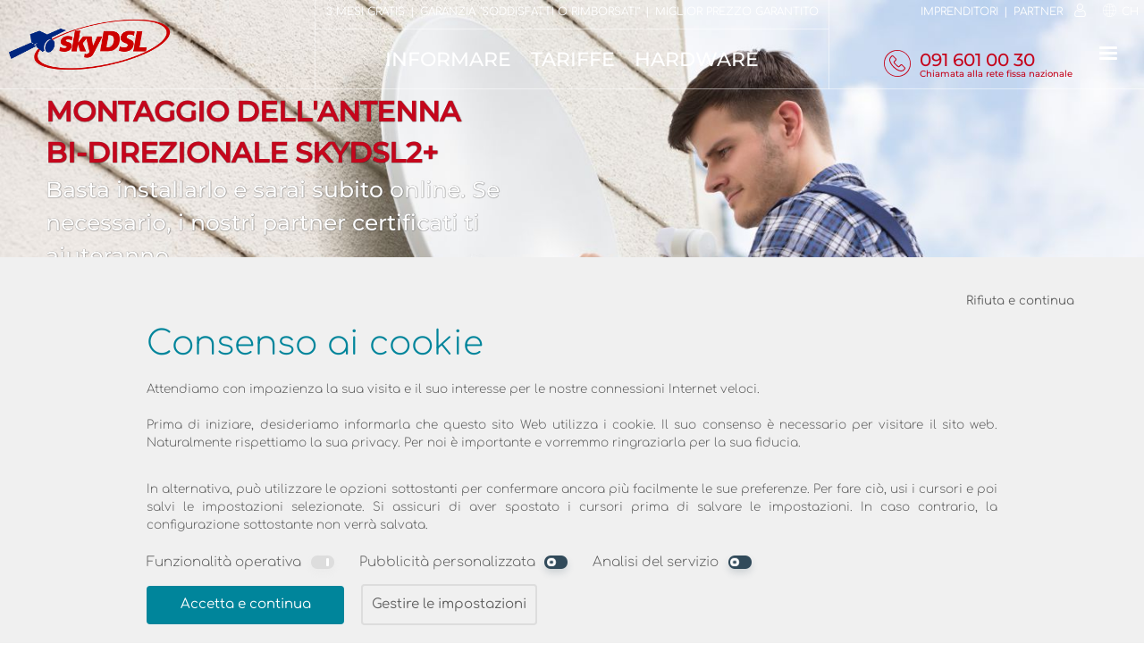

--- FILE ---
content_type: text/html; charset=UTF-8
request_url: https://www.skydsl.eu/it-CH/Clienti-privati/Internet-satellitare/info/howitworks/fitting
body_size: 25925
content:


<!DOCTYPE HTML><html lang="it-CH"><head><meta http-equiv="Content-Type" content="text/html; charset=UTF-8"><script>
		
	window.dataLayer = window.dataLayer || [];
	function gtag(){dataLayer.push(arguments);}	
	gtag('consent', 'default', {
		
		'ad_storage': 'denied',
		'ad_user_data': 'denied',
		'ad_personalization': 'denied',
		'analytics_storage': 'denied',
		
	});	

	window.uetq = window.uetq || [];
	window.uetq.push('consent', 'default', {
		
		'ad_storage': 'denied',
		
	});
</script>
<script>(function(w,d,s,l,i){w[l]=w[l]||[];w[l].push({'gtm.start':new Date().getTime(),event:'gtm.js'});var f=d.getElementsByTagName(s)[0],j=d.createElement(s),dl=l!='dataLayer'?'&l='+l:'';j.async=true;j.src='https://www.googletagmanager.com/gtm.js?id='+i+dl;f.parentNode.insertBefore(j,f);})(window,document,'script','dataLayer','GTM-T5BV9W');</script>
	<script type="text/javascript">

		function getCookieVal (offset) {
			var endstr = document.cookie.indexOf (";", offset);
			if (endstr == -1)
				endstr = document.cookie.length;
			return unescape(document.cookie.substring(offset, endstr));
		}
		function GetCookie (name) {
			var arg = name + "=";
			var alen = arg.length;
			var clen = document.cookie.length;
			var i = 0;
			while (i < clen) {
				var j = i + alen;
				if (document.cookie.substring(i, j) == arg)
				return getCookieVal (j);
				i = document.cookie.indexOf(" ", i) + 1;
				if (i == 0) break; 
			}
			return null;
		}


	var g_affiliate = GetCookie('affiliate');
	var g_pid = '';
	var g_scid = '';
	var g_siteVersion = '100';

		</script>
<link rel="preconnect" href="//images.skydsl.eu" /><link rel="dns-prefetch" href="//images.skydsl.eu" /><link rel="preconnect" href="//assets.skydsl.eu" /><link rel="dns-prefetch" href="//assets.skydsl.eu" /><link rel="preload" href="/tsx/fonts/comfortaa-v40-latin-ext_latin-regular.woff2" as="font" type="font/woff2" crossorigin><link rel="preload" href="/tsx/fonts/comfortaa-v40-latin-ext_latin-300.woff2" as="font" type="font/woff2" crossorigin><link rel="preload" href="/tsx/fonts/montserrat-v25-latin-ext_latin-500.woff2" as="font" type="font/woff2" crossorigin><meta name="description" content="Hai bisogno di un'installazione e un allineamento professionali dell'antenna satellitare? Utilizzare i servizi inclusi dei partner di installazione di skyDSL!"><meta name="keywords" content=""><meta name="viewport" content="width=device-width, initial-scale=1"><meta property="og:title" content="skyDSL-Servizio di installazione: installazione professionale e allineamento dell'antenna satellitare. - Svizzera"><meta property="og:type" content="website"><meta property="og:image" content="//images.skydsl.eu/tsx/version/175/gfx/skydsllogo.jpg"><meta property="og:url" content="http://www.skydsl.eu/"><meta property="og:site_name" content="www.skydsl.eu"><meta property="og:description" content="Hai bisogno di un'installazione e un allineamento professionali dell'antenna satellitare? Utilizzare i servizi inclusi dei partner di installazione di skyDSL!"><meta property="fb:app_id" content="399226590222192"><link rel="canonical" href="https://www.skydsl.eu/it-CH/Clienti-privati/Internet-satellitare/info/howitworks/fitting"><link rel="alternate" hreflang="de-CH" href="https://www.skydsl.eu/de-CH/Privatkunden/Satelliten-Internet/info/howitworks/fitting"><link rel="alternate" hreflang="fr-CH" href="https://www.skydsl.eu/fr-CH/Particuliers/Internet-par-satellite/info/howitworks/fitting"><link rel="alternate" hreflang="en-CH" href="https://www.skydsl.eu/en-CH/Personal/Internet-via-satellite/info/howitworks/fitting"><link rel="alternate" hreflang="es-CH" href="https://www.skydsl.eu/es-CH/Particulares/Internet-por-satelite/info/howitworks/fitting"><link rel="alternate" hreflang="it-CH" href="https://www.skydsl.eu/it-CH/Clienti-privati/Internet-satellitare/info/howitworks/fitting"><link rel="alternate" hreflang="hu-CH" href="https://www.skydsl.eu/hu-CH/Lakossági-ügyfelek/Műholdas-internet/info/howitworks/fitting"><link rel="alternate" hreflang="ro-CH" href="https://www.skydsl.eu/ro-CH/Persoane-fizice/Internet-prin-satelit/info/howitworks/fitting"><link rel="alternate" hreflang="sk-CH" href="https://www.skydsl.eu/sk-CH/Súkromný-zákazníci/Satelitný-internet/info/howitworks/fitting"><link rel="alternate" hreflang="it-AT" href="https://www.skydsl.eu/it-AT/Clienti-privati/Internet-satellitare/info/howitworks/fitting"><link rel="alternate" hreflang="it-BE" href="https://www.skydsl.eu/it-BE/Clienti-privati/Internet-satellitare/info/howitworks/fitting"><link rel="alternate" hreflang="it-BG" href="https://www.skydsl.eu/it-BG/Clienti-privati/Internet-satellitare/info/howitworks/fitting"><link rel="alternate" hreflang="it-DK" href="https://www.skydsl.eu/it-DK/Clienti-privati/Internet-satellitare/info/howitworks/fitting"><link rel="alternate" hreflang="it-FI" href="https://www.skydsl.eu/it-FI/Clienti-privati/Internet-satellitare/info/howitworks/fitting"><link rel="alternate" hreflang="it-FR" href="https://www.skydsl.eu/it-FR/Clienti-privati/Internet-satellitare/info/howitworks/fitting"><link rel="alternate" hreflang="it-DE" href="https://www.skydsl.eu/it-DE/Clienti-privati/Internet-satellitare/info/howitworks/fitting"><link rel="alternate" hreflang="it-IT" href="https://www.skydsl.eu/it-IT/Clienti-privati/Internet-satellitare/info/howitworks/fitting"><link rel="alternate" hreflang="it-LU" href="https://www.skydsl.eu/it-LU/Clienti-privati/Internet-satellitare/info/howitworks/fitting"><link rel="alternate" hreflang="it-NL" href="https://www.skydsl.eu/it-NL/Clienti-privati/Internet-satellitare/info/howitworks/fitting"><link rel="alternate" hreflang="it-RO" href="https://www.skydsl.eu/it-RO/Clienti-privati/Internet-satellitare/info/howitworks/fitting"><link rel="alternate" hreflang="it-SK" href="https://www.skydsl.eu/it-SK/Clienti-privati/Internet-satellitare/info/howitworks/fitting"><link rel="alternate" hreflang="it-SI" href="https://www.skydsl.eu/it-SI/Clienti-privati/Internet-satellitare/info/howitworks/fitting"><link rel="alternate" hreflang="it-ES" href="https://www.skydsl.eu/it-ES/Clienti-privati/Internet-satellitare/info/howitworks/fitting"><link rel="alternate" hreflang="it-SE" href="https://www.skydsl.eu/it-SE/Clienti-privati/Internet-satellitare/info/howitworks/fitting"><link rel="alternate" hreflang="it-HU" href="https://www.skydsl.eu/it-HU/Clienti-privati/Internet-satellitare/info/howitworks/fitting"><script  type="text/javascript">


function ProcessItem (func)
{
	func();
}

function LoadScriptAsync (scriptUrl, globalVariable) 
{
	var done = false;
	var script = document.createElement("script"),
	head = document.getElementsByTagName("head")[0] || document.documentElement;

	window[globalVariable]=window[globalVariable]||[];

	script.src = scriptUrl;
	script.type = 'text/javascript'; 
	script.async = true;
	script.onload = script.onreadystatechange = function() 
	{
		if (!done && (!this.readyState || this.readyState === "loaded" || this.readyState === "complete")) 
		{
			done = true;

			while(window[globalVariable].length) {
				ProcessItem (window[globalVariable].shift());
			}

			window[globalVariable] = 
			{
				push: ProcessItem
			};

			script.onload = script.onreadystatechange = null;

			if (head && script.parentNode) 
			{
				head.removeChild(script);
			}
		}
	};

	head.insertBefore(script, head.firstChild);
};


LoadScriptAsync ("//assets.skydsl.eu/tsx/version/175/js/jquery-1.9.1.min.js", "asyncJQuery");


var $jq;
asyncJQuery.push(function ()
{
	$jq = jQuery.noConflict();
});


</script>


<script async type="text/javascript" src="//assets.skydsl.eu/tsx/version/175/js/functions.js?v1.1"></script><title>skyDSL-Servizio di installazione: installazione professionale e allineamento dell'antenna satellitare. - Svizzera</title><style type="text/css">@font-face {font-family: 'Material Icons';font-style: normal;font-weight: 400;src: url('/tsx/fonts/MaterialIcons-Regular.eot'); src: local('Material Icons'), local('MaterialIcons-Regular'), url('/tsx/fonts/MaterialIcons-Regular.woff2') format('woff2'), url('/tsx/fonts/MaterialIcons-Regular.woff') format('woff'), url('/tsx/fonts/MaterialIcons-Regular.ttf') format('truetype'); }@font-face {font-family: 'Comfortaa';font-style: normal;font-weight: 300;src: url('/tsx/fonts/comfortaa-v40-latin-ext_latin-300.eot'); src: local(''), url('/tsx/fonts/comfortaa-v40-latin-ext_latin-300.eot?#iefix') format('embedded-opentype'), url('/tsx/fonts/comfortaa-v40-latin-ext_latin-300.woff2') format('woff2'), url('/tsx/fonts/comfortaa-v40-latin-ext_latin-300.woff') format('woff'), url('/tsx/fonts/comfortaa-v40-latin-ext_latin-300.ttf') format('truetype'), url('/tsx/fonts/comfortaa-v40-latin-ext_latin-300.svg#Comfortaa') format('svg'); }@font-face {font-family: 'Comfortaa';font-style: normal;font-weight: 400;src: url('/tsx/fonts/comfortaa-v40-latin-ext_latin-regular.eot'); src: local(''), url('/tsx/fonts/comfortaa-v40-latin-ext_latin-regular.eot?#iefix') format('embedded-opentype'), url('/tsx/fonts/comfortaa-v40-latin-ext_latin-regular.woff2') format('woff2'), url('/tsx/fonts/comfortaa-v40-latin-ext_latin-regular.woff') format('woff'), url('/tsx/fonts/comfortaa-v40-latin-ext_latin-regular.ttf') format('truetype'), url('/tsx/fonts/comfortaa-v40-latin-ext_latin-regular.svg#Comfortaa') format('svg'); }@font-face {font-family: 'Comfortaa';font-style: normal;font-weight: 700;src: url('/tsx/fonts/comfortaa-v40-latin-ext_latin-700.eot'); src: local(''), url('/tsx/fonts/comfortaa-v40-latin-ext_latin-700.eot?#iefix') format('embedded-opentype'), url('/tsx/fonts/comfortaa-v40-latin-ext_latin-700.woff2') format('woff2'), url('/tsx/fonts/comfortaa-v40-latin-ext_latin-700.woff') format('woff'), url('/tsx/fonts/comfortaa-v40-latin-ext_latin-700.ttf') format('truetype'), url('/tsx/fonts/comfortaa-v40-latin-ext_latin-700.svg#Comfortaa') format('svg'); }@font-face {font-family: 'Montserrat';font-style: normal;font-weight: 500;src: url('/tsx/fonts/montserrat-v25-latin-ext_latin-500.eot'); src: local(''), url('/tsx/fonts/montserrat-v25-latin-ext_latin-500.eot?#iefix') format('embedded-opentype'), url('/tsx/fonts/montserrat-v25-latin-ext_latin-500.woff2') format('woff2'), url('/tsx/fonts/montserrat-v25-latin-ext_latin-500.woff') format('woff'), url('/tsx/fonts/montserrat-v25-latin-ext_latin-500.ttf') format('truetype'), url('/tsx/fonts/montserrat-v25-latin-ext_latin-500.svg#Montserrat') format('svg'); }@font-face {font-family: 'BenchNine';font-style: normal;font-weight: 300;src: url('/tsx/fonts/benchnine-v16-latin-ext_latin-300.eot'); src: local(''), url('/tsx/fonts/benchnine-v16-latin-ext_latin-300.eot?#iefix') format('embedded-opentype'), url('/tsx/fonts/benchnine-v16-latin-ext_latin-300.woff2') format('woff2'), url('/tsx/fonts/benchnine-v16-latin-ext_latin-300.woff') format('woff'), url('/tsx/fonts/benchnine-v16-latin-ext_latin-300.ttf') format('truetype'), url('/tsx/fonts/benchnine-v16-latin-ext_latin-300.svg#BenchNine') format('svg'); }@font-face {font-family: 'BenchNine';font-style: normal;font-weight: 400;src: url('/tsx/fonts/benchnine-v16-latin-ext_latin-regular.eot'); src: local(''), url('/tsx/fonts/benchnine-v16-latin-ext_latin-regular.eot?#iefix') format('embedded-opentype'), url('/tsx/fonts/benchnine-v16-latin-ext_latin-regular.woff2') format('woff2'), url('/tsx/fonts/benchnine-v16-latin-ext_latin-regular.woff') format('woff'), url('/tsx/fonts/benchnine-v16-latin-ext_latin-regular.ttf') format('truetype'), url('/tsx/fonts/benchnine-v16-latin-ext_latin-regular.svg#BenchNine') format('svg'); }@font-face {font-family: 'BenchNine';font-style: normal;font-weight: 700;src: url('/tsx/fonts/benchnine-v16-latin-ext_latin-700.eot'); src: local(''), url('/tsx/fonts/benchnine-v16-latin-ext_latin-700.eot?#iefix') format('embedded-opentype'), url('/tsx/fonts/benchnine-v16-latin-ext_latin-700.woff2') format('woff2'), url('/tsx/fonts/benchnine-v16-latin-ext_latin-700.woff') format('woff'), url('/tsx/fonts/benchnine-v16-latin-ext_latin-700.ttf') format('truetype'), url('/tsx/fonts/benchnine-v16-latin-ext_latin-700.svg#BenchNine') format('svg'); }body {height: 100%;margin: 0;padding: 0;background-color: #fff;color: #606060;font-size: 20px;font-weight: normal;min-width: 1200px;line-height: 1.5;word-wrap: break-word;}body, textarea, input, button, select, .Tiles h3, .row_picture h3, #lnkOfficialConditions {font-family: "Comfortaa", Arial, Helvetica, sans-serif;}h1, h2, h3, .nav_sub_title, .hotline, body .hfont {font-family: Montserrat, Arial, Helvetica, sans-serif;}*, ::after, ::before {box-sizing: border-box;}form {display: inline-block;width: 100%;}textarea {resize: none;}.std-text-color {color: #606060 !important;}.fullwidth, .w-100 {width: 100%;}.posRelative {position: relative;}.overflow-auto {overflow: auto;}.overflow-hidden {overflow: hidden;}.text-right {text-align: right;}.float-left {float: left;}.float-right {float: right;}.spaced + .spaced {margin-left: 1em;}.float-right.spaced + .float-right.spaced {margin-right: 1em;}td, th {padding: 0px;}h1, h2, h3 {font-weight: 500;color: #C5061C;}h2, h3 {padding: 0;margin-bottom: 5px;letter-spacing: 0px;}h1 {font-size: 1.9em;margin-top: 12px;padding-bottom: 10px;}h2 {font-size: 1.5em;}h3 {font-size: 1.3em;}a {color: #c5061c;text-decoration: none;}img {border: 0;}.hidden {display: none;}.hidden.error {display: inherit;}.hr_red {margin: 2em 20% 1em; width: 60%; height: 1px; background-color: #C5061C;}.center {text-align: center;}.hidden--visually {border: 0;clip: rect(1px 1px 1px 1px);clip: rect(1px, 1px, 1px, 1px);clip-path: inset(50%);height: 1px;margin: -1px;overflow: hidden;padding: 0;position: absolute;width: 1px;}[data-leading-icon]:after {content: attr(data-leading-icon);font-family: 'Material Icons';font-weight: normal;font-style: normal;font-size: 1em;display: inline-block;vertical-align: middle;width: 1em;height: 1em;line-height: 1;text-transform: none;letter-spacing: normal;word-wrap: normal;white-space: nowrap;direction: ltr;-webkit-font-smoothing: antialiased;text-rendering: optimizeLegibility;-moz-osx-font-smoothing: grayscale;font-feature-settings: 'liga';}[data-trailing-text]:before {content: attr(data-trailing-text);font-weight: normal;font-style: normal;font-size: 1em;display: inline-block;vertical-align: middle;line-height: 1;text-transform: none;letter-spacing: normal;word-wrap: normal;white-space: nowrap;direction: ltr;}.main_col {margin-left: 10%;width: 80%;display: block;overflow: hidden;}.vatinfo {font-size: 60%;font-weight: 300;clear: both;}.vatinfo div {text-align: center;line-height: 3em;margin-top: .5em;}#VATInfo {position: absolute; right: 0; font-size: 80%;}.hide {display: none;}.location {position: relative; float: left; font-size:80%;width:40%;}input[name="menuState"], input[name="cookieConsentState"] {display: none;}#topTeaser {width:100%;color:#fff;}.hotline {display:inline-block;}.hotline a > * {display: inline-block;}.hotline .nav_item {text-transform: none !important;}.hotlineTelephone a:hover {text-decoration: none;}.hotlineInfo {font-size: 10px;line-height: 16px;float: right;clear: both;text-align: right;color: #c5061c;margin-top: -7px;}.navigationOverlay {cursor: pointer;position: fixed;top: 0;bottom: 0;right: 0;left: 0;z-index: 50;background: rgba(0,0,0,.5);opacity: 0;-webkit-transform: scaleX(0);-moz-transform: scaleX(0);-ms-transform: scaleX(0);transform: scaleX(0);-webkit-transition: opacity .25s .25s, transform 1ms .5s;transition: opacity .25s .25s, transform 1ms .5s;}.navigationOverlay div {width: 100%;height: 100%;}body.scrolledTeaser #sideMenuOpened:checked ~ .navigationOverlay {opacity: 1;-webkit-transform: scaleX(1);-moz-transform: scaleX(1);-ms-transform: scaleX(1);transform: scaleX(1);-webkit-transition: opacity .25s, transform 1ms;transition: opacity .25s, transform 1ms;}.switch {cursor: pointer;}.switch span {width: 1em;height: 0.583em;border-radius: 0.292em;-webkit-transition: background-color .3s ease;transition: background-color .3s ease;display: block;position: relative;background-color: #FF4651;box-shadow: 0 0.166em 0.333em -0.021em rgba(255, 70, 81, 0.2);}.switch span:before, .switch span:after {content: '';display: block;position: absolute;}.switch span:before {top: .104em;left: .104em;width: .375em;height: .375em;border-radius: .1875em;border: .104em solid #fff;-webkit-transition: width .3s ease, border-radius .3s ease, border-width .3s ease, margin-left .3s ease;transition: width .3s ease, border-radius .3s ease, border-width .3s ease, margin-left .3s ease;}.switch span:after {top: .104em;left: .666em;width: .125em;height: .375em;border-radius: 40%;-webkit-transform-origin: 50% 50%;-moz-transform-origin: 50% 50%;-ms-transform-origin: 50% 50%;transform-origin: 50% 50%;background: #fff;opacity: 0;}.switch span:active {-webkit-transform: scale(0.92);-moz-transform: scale(0.92);-ms-transform: scale(0.92);transform: scale(0.92);}.switch span.black {background-color: #314a5a;box-shadow: 0 0.166em 0.333em -0.021em rgba(49, 74, 90, 0.2);}input:checked + .switch span {background-color: #48EA8B;box-shadow: 0 0.166em 0.333em -0.021em rgba(72, 234, 139, 0.2);}input:checked + .switch span.grey {background-color: #DDD;box-shadow: 0 0.166em 0.333em -0.021em rgba(221, 221, 221, 0.2);}input:checked + .switch span:before {width: 0px;border-radius: .0625em;margin-left: 0.5625em;border-width: .0625em;background: #fff;}input:checked + .switch span:after {-webkit-animation: blobChecked .35s linear forwards .2s;-moz-animation: blobChecked .35s linear forwards .2s;animation: blobChecked .35s linear forwards .2s;}:not(:checked) + .switch span:before {-webkit-animation: blob .85s linear forwards .2s;-moz-animation: blob .85s linear forwards .2s;animation: blob .85s linear forwards .2s;}@-webkit-keyframes blob {0%, 100% {-webkit-transform: scale(1);-moz-transform: scale(1);-ms-transform: scale(1);transform: scale(1);}30% {-webkit-transform: scale(1.12, 0.94);-moz-transform: scale(1.12, 0.94);-ms-transform: scale(1.12, 0.94);transform: scale(1.12, 0.94);}60% {-webkit-transform: scale(0.96, 1.06);-moz-transform: scale(0.96, 1.06);-ms-transform: scale(0.96, 1.06);transform: scale(0.96, 1.06);}}@-moz-keyframes blob {0%, 100% {-webkit-transform: scale(1);-moz-transform: scale(1);-ms-transform: scale(1);transform: scale(1);}30% {-webkit-transform: scale(1.12, 0.94);-moz-transform: scale(1.12, 0.94);-ms-transform: scale(1.12, 0.94);transform: scale(1.12, 0.94);}60% {-webkit-transform: scale(0.96, 1.06);-moz-transform: scale(0.96, 1.06);-ms-transform: scale(0.96, 1.06);transform: scale(0.96, 1.06);}}@keyframes blob {0%, 100% {-webkit-transform: scale(1);-moz-transform: scale(1);-ms-transform: scale(1);transform: scale(1);}30% {-webkit-transform: scale(1.12, 0.94);-moz-transform: scale(1.12, 0.94);-ms-transform: scale(1.12, 0.94);transform: scale(1.12, 0.94);}60% {-webkit-transform: scale(0.96, 1.06);-moz-transform: scale(0.96, 1.06);-ms-transform: scale(0.96, 1.06);transform: scale(0.96, 1.06);}}@-webkit-keyframes blobChecked {0% {opacity: 1;-webkit-transform: scaleX(1);-moz-transform: scaleX(1);-ms-transform: scaleX(1);transform: scaleX(1);}30% {-webkit-transform: scaleX(1.44);-moz-transform: scaleX(1.44);-ms-transform: scaleX(1.44);transform: scaleX(1.44);}70% {-webkit-transform: scaleX(1.18);-moz-transform: scaleX(1.18);-ms-transform: scaleX(1.18);transform: scaleX(1.18);}50%, 99% {-webkit-transform: scaleX(1);-moz-transform: scaleX(1);-ms-transform: scaleX(1);transform: scaleX(1);opacity: 1;}100% {-webkit-transform: scaleX(1);-moz-transform: scaleX(1);-ms-transform: scaleX(1);transform: scaleX(1);opacity: 0;}}@-moz-keyframes blobChecked {0% {opacity: 1;-webkit-transform: scaleX(1);-moz-transform: scaleX(1);-ms-transform: scaleX(1);transform: scaleX(1);}30% {-webkit-transform: scaleX(1.44);-moz-transform: scaleX(1.44);-ms-transform: scaleX(1.44);transform: scaleX(1.44);}70% {-webkit-transform: scaleX(1.18);-moz-transform: scaleX(1.18);-ms-transform: scaleX(1.18);transform: scaleX(1.18);}50%, 99% {-webkit-transform: scaleX(1);-moz-transform: scaleX(1);-ms-transform: scaleX(1);transform: scaleX(1);opacity: 1;}100% {-webkit-transform: scaleX(1);-moz-transform: scaleX(1);-ms-transform: scaleX(1);transform: scaleX(1);opacity: 0;}}@keyframes blobChecked {0% {opacity: 1;-webkit-transform: scaleX(1);-moz-transform: scaleX(1);-ms-transform: scaleX(1);transform: scaleX(1);}30% {-webkit-transform: scaleX(1.44);-moz-transform: scaleX(1.44);-ms-transform: scaleX(1.44);transform: scaleX(1.44);}70% {-webkit-transform: scaleX(1.18);-moz-transform: scaleX(1.18);-ms-transform: scaleX(1.18);transform: scaleX(1.18);}50%, 99% {-webkit-transform: scaleX(1);-moz-transform: scaleX(1);-ms-transform: scaleX(1);transform: scaleX(1);opacity: 1;}100% {-webkit-transform: scaleX(1);-moz-transform: scaleX(1);-ms-transform: scaleX(1);transform: scaleX(1);opacity: 0;}}.Tiles {position: relative;float: left;width: 100%;color: #fff;overflow: hidden;z-index: 1;}.Tiles10x3{padding-top:30%;}.FullAbsolute {position: absolute;top:0px;left:0px;right:0px;bottom:0px;}.Tiles img {width: 100%;display: block;}.Tiles video {width: 100%;display: block;}.Tiles h3 {font-size: 58%;font-weight: normal;position: absolute;color: #fff;bottom: .2em;left: .2em;margin: 0px 0px 0px 4px;display: block;}.Tiles a:hover {color:#fff;text-decoration: none;}.TileSmall {position: absolute;height: 32.33%;width: 10.7%;color: #fff;overflow: hidden;display: block;}.TileMediumHalf {position: absolute;height: 32.33%;width: 21.7%;color: #fff;overflow:hidden;display: block;}.TileMediumHalf div {font-size:75%;}.TileRMediumHalf {position:relative;float:left;border: 0.1em white solid;box-sizing: border-box;width:100%;height:100%;color:#fff;overflow: hidden;display: block;}.TileRMediumHalf span {font-size: 75%;}.TileRMediumHalf img {margin-top: -0.1em;}.TileSmallSquare {height: 6.5em;width: 6.5em;color: #fff;overflow: hidden;display: block;}.TileSmallSquare > span {position:absolute;left:6%;top:10%;width:88%;}.TileWide {height: 6.5em;width: 13em;color: #fff;overflow: hidden;display: block;}.TileLeftPos1 {left: 3.3%;bottom: 11%;}.TileLeftPos2 {left: 17.6%;bottom: 11%;}.TileRightPos1 {right: 3.3%;bottom: 11%;}.TileAll {position: relative;float: left;height: 100%;width: 100%;color: #fff;}.TileColorHome {background-color: #b84747;background: -moz-linear-gradient(right, #ab4242, #c54c4c);background: -webkit-linear-gradient(left, #ab4242, #c54c4c);background: -o-linear-gradient(right, #ab4242, #c54c4c);background: linear-gradient(to right, #ab4242, #c54c4c);}.TileColorTariffOverview {background-color: #876bae;background: -moz-linear-gradient(right, #7d63a1, #9072ba);background: -webkit-linear-gradient(left, #7d63a1, #9072ba);background: -o-linear-gradient(right, #7d63a1, #9072ba);background: linear-gradient(to right, #7d63a1, #9072ba);}.TileColorTariff {background-color: #D47739;background: -moz-linear-gradient(right, #c87036, #e07e3d);background: -webkit-linear-gradient(left, #c87036, #e07e3d);background: -o-linear-gradient(right, #c87036, #e07e3d);background: linear-gradient(to right, #c87036, #e07e3d);}.TileColorOrderButtonForward {background-color: #009d00;}.TileColorOrder {background-color: #00859b;background: -moz-linear-gradient(right, #007b8f, #0090a9);background: -webkit-linear-gradient(left, #007b8f, #0090a9);background: -o-linear-gradient(right, #007b8f, #0090a9);background: linear-gradient(to right, #007b8f, #0090a9);}.AnimatedTariffSalesBanner {display: none;}.AnimatedTariffSalesBanner > .label {position: absolute;left: 0.5em;bottom: 1em;font-size: 65%;width: 70%;text-align: left;}.AnimatedTariffSalesBanner > .label > .needed {text-overflow: ellipsis;white-space: nowrap;overflow: hidden;}.AnimatedTariffSalesBannerSelect {position: absolute;bottom: 1.5em;opacity: 0.25;z-index: 10;}.small-break {width: 100%;float: left;clear: both;padding-top: .5em;}.break {width: 100%; float:left; clear:both; padding-top: 1em;}.largebreak {width: 100%; float:left; clear:both; padding-top: 2em;}.centeredColumn {text-align: center; display: table-cell;vertical-align: middle; }.inlineTop {display:inline-block; vertical-align: top;}.kernedText {line-height:1.1em}.verticalLine {margin:1.25em 1em; height:2em; border-left: solid .1em;}.horizontalLine {display:none;}.featureItem {height:7em;}.vertical_list_spacer {margin-right: 1em;}.fontReset {font-weight: normal;}.ScaleImage {position:relative; float:left; width:100%; padding-bottom:50%;}.ScaleImage img {position:absolute; top:0px; width:100%;}.review_head {width: 100%;float:left;clear: both;padding: 0px;background-color: #f7f7f7;font-size:0.75em;font-weight: bold;margin-bottom: 1.5em;}.review_entry {width: 100%;float:left;clear: both;padding: 0px;font-size:85%;margin-bottom: 2em;}.review_row {width: 100%;float:left;}.review_column {border:1px solid #ffffff;box-sizing: border-box;padding:5px;}.review_column_left {float:left;}.review_column_left span {margin: 0px 0px 0px 21px;position: relative;float: left;}.review_column_right {float:right;}.review_column_right span {margin: 0px 21px 0px 0px;position: relative;float:right;text-align:right;}.review_column25 {width: 25%;}.review_column50 {width: 50%;}.review_column75 {width: 75%;}#footer {width: 100%;padding: 0 5%;font-size: 60%;clear: both;overflow: auto;color: white;background-color: #202020;position: relative;}#footer h2 {color: #fff;}.footer75 {width: 75%; float: left;}.footer66 {width: 66%;float: left;}.footer33 {width: 33%;float: left;}.footer25 {width: 25%;float: left;}.columns2 {width: 42.5%;float: left;}.columns2 + .columns2 {margin-left: 15%;}.columns3 {width: 25%; float: left;}.columns3 + .columns3 {margin-left: 12.5%;}a.linkToowayLogoBig {float: right;width: 156px;height: 83px;background: url(//images.skydsl.eu/tsx/version/175/gfx/flags_logos_sprite.png) no-repeat 0px -299px;text-decoration: none;text-align: right;}a.linkEutelsatLogoBig {float: right;width: 175px;height: 41px;background: url(//images.skydsl.eu/tsx/version/175/gfx/flags_logos_sprite.png) no-repeat 0px -220px;text-decoration: none;text-align: right;}a.linkPayPalLogo {float: right;width: 150px;height: 38px;background: url(//images.skydsl.eu/tsx/version/175/gfx/flags_logos_sprite.png) no-repeat 0px -261px;text-decoration: none;text-align: right;}a:hover {color: #c5061c;text-decoration: underline;}.float_left {position:relative; float:left;}.largestText {font-size:400%;}.largerText2 {font-size:300%; margin-top:0.45em;}.largerText1 {font-size:150%; margin-top:0.9em;}.smallerText {font-size:75%}.smallestText {font-size:55%}.posLayout {position:absolute; top:0px;}#MORE_TARIFFS_INFOS h2 {color: #fff;}.row_solid {width: 100%;margin: 10em 0em;position: relative;float: left;font-weight:300;}.row_solid h1 {margin-top: 0px;}.row_split {width: 100%;color: #606060;position: relative;float: left;font-weight: 300;}.row_split h1 {margin-top: 0px;}.row_split h2 {font-size: 125%;}.row_part3 {position: relative;float: left;padding-bottom: 3em;font-weight:300;width: 100%;}.row_part3 h1 {text-align: center;margin-top: 0.2em;font-size: 3.5em;}.row_part2_first {width: 42.5%;position: relative;float: left;}.row_part2_second {width: 42.5%;position: relative;float: left;margin-left: 15%;}.row_part3_first {width: 25%; position: relative; float: left;}.row_part3_second {width: 25%; position: relative; float: left;margin-left:12.5%;}.row_part3_icon {clear: both;width: 100%;height: 43.75%;overflow: hidden;}.row_part3_icon img {width: 100%;}.row_picture {position: relative; float: left; width: 100%; overflow: hidden;padding: 5em 0em;font-weight: 300;}.row_picture h1, .row_picture h2 {margin-top: 0px;}.row_picture h3 {margin-top:0px; word-break:break-all;}.row_picture > div {position: relative;float:left;width:100%;}.row_picture_line {position:absolute; bottom: 0px; width:20%; border-bottom: solid #fff;}.row_picture_line_left {left:10%;}.row_picture_line_right {right:10%;}.row_picture_upper {padding-bottom:2em;}.row_picture_lower {padding-top:2em;}.row_picture_inner {position:relative;width:46%;}.row_picture_inner img, .row_picture_inner_icon {position: absolute;left: 0;top: 0.35em;width: 13%;}.row_picture_inner_icon img {width:100%;}.row_picture_inner_txt {position:relative; float:left; margin-left:18%;width:82%;}.row_picture_inner_txt h1, .row_picture_inner_txt h2, .row_picture_inner_txt h3 {width: 100%;overflow: hidden;}.row_picture_left {float:left; }.row_picture_right {float:right; }.row_work_everywhere_anytime {color: #fff;background: #42607a url(//images.skydsl.eu/tsx/version/175/gfx/1024w/background_work_everywhere_anytime-1024x1024.jpg) no-repeat center center fixed;-webkit-background-size: cover;-moz-background-size: cover;-o-background-size: cover;background-size: cover;top: 0px;left: 0px;}.row_work_everywhere_anytime h2 {color: #fff;}.row_innovative_friendly_service {color: #fff;background: darkgreen url(//images.skydsl.eu/tsx/version/175/gfx/1024w/background_innovative_friendly_service-1024x1024.jpg) no-repeat center center fixed;-webkit-background-size: cover;-moz-background-size: cover;-o-background-size: cover;background-size: cover;top: 0px;left: 0px;}.row_innovative_friendly_service h2 {color: #fff;}.row_seagreen {background: seagreen url(//images.skydsl.eu/tsx/version/175/gfx/beige-paper.png);color: #fff;}.row_darkolivegreen {background: #2c5a2c url(//images.skydsl.eu/tsx/version/175/gfx/1024w/dark_olive_green_abstract_gaming-1024x1024.jpg);background-size: cover;color: #fff;}.row_darkorange {background: #e59a17 url(//images.skydsl.eu/tsx/version/175/gfx/beige-paper.png);color: #fff;}.row_salesgreen {background: #00b07d url(//images.skydsl.eu/tsx/version/175/gfx/beige-paper.png);color: #fff;}.row_tileblue {background: #0d233d url(//images.skydsl.eu/tsx/version/175/gfx/1024w/blue_abstract_lines-1024x1024.jpg);background-size:cover;color: #fff;}.row_darkgreen {background: #2c5a2c url(//images.skydsl.eu/tsx/version/175/gfx/1024w/dark_green_abstract_curves-1024x1024.jpg);background-size: cover;color: #fff;}.row_tileturquoise {background: #31849b url(//images.skydsl.eu/tsx/version/175/gfx/beige-paper.png);color: #fff;}.row_white {background: #fff;}.row_darkbeige {background-color: #e0e0d0;color: #fff;}.row_seagreen h2, .row_seagreen h3,.row_darkolivegreen h2, .row_darkolivegreen h3,.row_darkorange h2, .row_darkorange h3,.row_salesgreen h2, .row_salesgreen h3,.row_tileblue h2, .row_tileblue h3,.row_darkgreen h2, .row_darkgreen h3,.row_tileturquoise h2, .row_tileturquoise h3,.row_darkbeige h2, .row_darkbeige h3 {color: #fff;}.checkmark {background: url(//images.skydsl.eu/tsx/version/175/gfx/icon_selected.png) right top no-repeat;background-size: contain;width: 100%;height: 100%;}button[type="submit"], .button {position: relative;padding: .6em 2.4em;text-align: center;display: inline-block;line-height: 1.5em;cursor: pointer;border-radius: 4px;border: .1em solid #787878;background-image: linear-gradient(0, #787878, #787878);background-size: 0 100%;background-repeat: no-repeat;-webkit-transition: background-size ease-out .3s, color ease-out .3s;transition: background-size ease-out .3s, color ease-out .3s;}button[type="submit"], .button.filled {border: 0;color: #fff;padding: .7em 2.5em;}button[type="submit"].smaller, .button.smaller {font-size: 85%;}.button.smaller {padding: .4em 1.4em;}.button.filled.smaller {padding: .5em 1.5em;}button[type="submit"].smaller, .button.arrow.smaller {padding: .5em 2.5em;}button[type="submit"], .button.arrow {-webkit-transition: background-size ease-out .3s, color ease-out .3s, padding ease .3s;transition: background-size ease-out .3s, color ease-out .3s, padding ease .3s;padding-left: 2.5em;padding-right: 2.5em;}.button.filled {background-color: #787878;}.button.filled, .button.order {background-image: linear-gradient(0, #009d00, #009d00);}.button.filled.warn {background-image: linear-gradient(0, #c5061c, #c5061c);}button[type="submit"], .button.filled.order {background-color: #009d00;background-image: linear-gradient(0, #008000, #008000);}.button:hover {color: #fff;}button[type="submit"]:hover, .button:hover {background-size: 100% 100% !important;}button[type="submit"]:hover, .button.arrow:hover {padding-right: 1.5em;padding-left: 3.5em;}.button.order:hover {border-color: #009d00;}button[type="submit"]:before, button[type="submit"]:after,.button.arrow:before, .button.arrow:after {content: '»';display: none;position: absolute;left: 1.5em;top: .7em;}button[type="submit"].smaller:before, button[type="submit"].smaller:after,.button.smaller.arrow:before, .button.smaller.arrow:after {top: .5em;}button[type="submit"]:hover:before,button[type="submit"]:hover:after,.button.arrow:hover:before,.button.arrow:hover:after {display: inline;-webkit-animation: btnstd-arrow 4s ease .5s infinite !important;-moz-animation: btnstd-arrow 4s ease .5s infinite !important;animation: btnstd-arrow 4s ease .5s infinite !important;}button[type="submit"]:hover:after,.button.arrow:hover:after {-webkit-animation-delay: .75s;-moz-animation-delay: .75s;animation-delay: .75s;}a.button {display: inline-block;color: #606060;margin-top: 1em;}.button + .button {margin-left: 1em;}@-webkit-keyframes btnstd-arrow {0% {left: 1.5em;opacity: 1;}45% {left: 2.75em;opacity: .25;}60% {left: 2.75em;opacity: 0;}95% {left: 1.5em;opacity: 0;}95.01% {left: 1.5em;opacity: 1;}100% {left: 1.5em;opacity: 1;}}@-moz-keyframes btnstd-arrow {0% {left: 1.5em;opacity: 1;}45% {left: 2.75em;opacity: .25;}60% {left: 2.75em;opacity: 0;}95% {left: 1.5em;opacity: 0;}95.01% {left: 1.5em;opacity: 1;}100% {left: 1.5em;opacity: 1;}}@keyframes btnstd-arrow {0% {left: 1.5em;opacity: 1;}45% {left: 2.75em;opacity: .25;}60% {left: 2.75em;opacity: 0;}95% {left: 1.5em;opacity: 0;}95.01% {left: 1.5em;opacity: 1;}100% {left: 1.5em;opacity: 1;}}input.btnWH {background-color: #787878;color: #fff;padding: 7px 12px;box-sizing: border-box;position: relative;float: left;width: 100%;text-align: center;border: none;font-size:100%;}input.btnWH:hover {background-color: #c8071c;}#errorBox {width: 979px;display: block;height: auto;overflow: auto;background-color: #FFF;border: 1px solid #C5061C;padding: 5px 5px 5px 5px;margin-bottom: 20px;margin-top: 20px;}#webchat {position: fixed;bottom: 5em;right: 5em;width: 50em;height: 50em;max-height:50vh;background-color: #fff;z-index: 200;font-size: 50%;border: solid 1px;display: none;}.webchatStart {z-index: 200;position: fixed;bottom: 1em;right: 1em;width: 3em;}.legalTerms {font-size: 70%;width: 100%;}.legalTerms article {-moz-column-count: 2;-webkit-column-count: 2;column-count: 2;-moz-column-gap: 4em;-webkit-column-gap: 4em;column-gap: 4em;}.legalTerms article ol {counter-reset: item;text-align: justify;padding: 0px;}.legalTerms article ol > li {display: block;}.legalTerms article ol > li:before {content: counters(item,".") " ";counter-increment: item;float: left;margin-left: -4em;}.legalTerms article > ol {margin-left: 4em;}.legalTerms article > ol > li {margin-top: 0.5em;}.legalTerms article ul > li {list-style: circle;}.icon_small {margin-right: .5em;}.icon_small img {height: 1.25em;}.icon_medium {margin-right: .5em;}.icon_medium img {height: 1.5em;vertical-align: middle;}.icon_invert {-webkit-transition-delay: .2s;transition-delay: .2s;}.setOnVisible {-webkit-transition: margin-top ease-out .6s;transition: margin-top ease-out .6s;}.setOnVisible.inVisible {margin-top: 17em;}.setOnVisible.onFirstVisible {margin-top: 0;}.setOnVisible.onFirstVisible.row_solid {margin-top: 10em;}h1.setOnVisible, h2.setOnVisible {background-image: linear-gradient(0, currentColor, currentColor);background-size: 0% 1px;background-repeat: no-repeat;-webkit-transition: background-size ease-out .5s 1.5s;transition: background-size ease-out .5s 1.5s;background-position-y: 100%;margin-top: 0em;}h1.setOnVisible.inVisible, h2.setOnVisible.inVisible {margin-top: 0em;}h1.onVisible, h2.onVisible {background-size: 50px 1px;}.zoom {-webkit-transition: transform .2s;transition: transform .2s;}.zoom:hover {-webkit-transform: scale(1.3);-moz-transform: scale(1.3);-ms-transform: scale(1.3);transform: scale(1.3);}#customer_frm .floating-label,#partner_frm .floating-label {width: 20em;margin: 1em auto;}.purchaseType_1, .purchaseType_2, .purchaseType_3 {display: none;}#purchaseType_1:checked ~ * .purchaseType_1,#purchaseType_1:checked ~ *.purchaseType_1,#purchaseType_2:checked ~ * .purchaseType_2,#purchaseType_2:checked ~ *.purchaseType_2,#purchaseType_3:checked ~ * .purchaseType_3,#purchaseType_3:checked ~ *.purchaseType_3 {display: block;}.purchaseButton {display: block;}#purchaseType_1:checked ~ * .purchaseType_1.purchaseButton.limitedspace,#purchaseType_2:checked ~ * .purchaseType_2.purchaseButton.limitedspace,#purchaseType_3:checked ~ * .purchaseType_3.purchaseButton.limitedspace {display: none;}.purchaseButton {background-color: #e8e8e8;text-align: center;width: 45%;color: #c8071c;position: relative;float: left;padding: 2%;margin: 0.5em 2.5%;cursor: pointer;}.purchaseButton:hover {background-color: #c8071c;color: white;}[data-field-name="fon_cc"][data-field-value="+33"] + div,[data-field-name="fon_cc"][data-field-value="+34"] + div,[data-field-name="fax_cc"][data-field-value="+33"] + div,[data-field-name="fax_cc"][data-field-value="+34"] + div {display: none;}[data-field-name="fon_cc"][data-field-value="+33"] + div + div,[data-field-name="fon_cc"][data-field-value="+34"] + div + div,[data-field-name="fax_cc"][data-field-value="+33"] + div + div,[data-field-name="fax_cc"][data-field-value="+34"] + div + div {width: 64.66%;}.newFormRow {clear: both;width: 100%;overflow: auto;padding: .5em 0;float: left;}.newFormRow.wd,.newFormRow.wd12,.newFormRow.wd211 {margin-left: -2%;width: 102%;}.newFormRow > * {float: left;}.newFormRow.wd > * {margin-left: 2%;width: 98%;}.newFormRow.wd12 > *,.newFormRow.wd211 > * {margin-left: 2%;}.newFormRow.wd > *.lw3:first-child:nth-last-child(2) ~ *,.newFormRow.wd > *:not(.lw4):first-child:nth-last-child(3) ~ *.hidden ~ *,.newFormRow.wd12 > *:first-child ~ * {width: 64.66%;}.newFormRow.wd > *:not(.lw3):first-child:nth-last-child(2),.newFormRow.wd > *:not(.lw3):first-child:nth-last-child(2) ~ *,.newFormRow.wd211 > *:first-child {width: 48%;}.newFormRow.wd > *.lw3,.newFormRow.wd > *:not(.lw4):first-child:nth-last-child(3),.newFormRow.wd > *:not(.lw4):first-child:nth-last-child(3) ~ *,.newFormRow.wd12 > *:first-child {width: 31.33%;}.newFormRow.wd > *.lw4:first-child:nth-last-child(3) ~ * {width: 35.33%;}.newFormRow.wd > *.lw4,.newFormRow.wd > *:first-child:nth-last-child(4),.newFormRow.wd > *:first-child:nth-last-child(4) ~ *,.newFormRow.wd211 > *:first-child ~ * {width: 23%;}.newFormRow label.input-radio + .error-hint {float: left;clear: both;}.split {position:relative;float:left;}.splitLeft, .splitRight {margin: 0;width: 100%;}@media (min-width: 1px) {body {min-width: 300px;}}@media (min-width: 1366px) {.splitLeft {margin-right:2.5%;width: 57.5%;}.row_split.larger_left > .splitLeft {width: 70%;}.splitRight {margin-left: 2.5%;width: 37.5%;}.row_split.larger_left > .splitRight {width: 25%;}}@media (min-width: 1900px) {body {font-size: 21px;}.main_col {margin-left: 12.5%;width: 75%;}}@media (min-width: 2220px) {body, input {font-size: 22px;}}@media (min-width: 2540px) {body, input {font-size: 23px;}}@media (max-width: 1279px) {body {font-size: 19px;}.main_col {margin-left: 5%;width: 90%;}.row_part3 h1 {font-size: 3em;}}@media (max-width: 999px) {.row_part3_first, .row_part2_first {clear: both;width: 100%;}.row_part3_second, .row_part2_second {clear: both;width: 100%;margin: 3em 0 0 0;}.columns3, .columns2 {width: 100%;clear: both;margin: 0;}}@media (max-width: 799px) {body {font-size: 18px;}.Tiles10x3 h3 {bottom: 2px;left: 2px;margin: 0px 0px 0px 2px;}.row_picture_inner {width: 100%;}.row_picture_left {}.row_picture_right {margin-top: 4em;clear: both;float: left;}.row_picture_line {border: none;}#VATInfo {position: relative;float: left;margin: 0;left: auto;}#VATInfo div {margin: 0}.footer25 {width: 100%;float: left;clear: both;}.footer33 {width: 100%;float: left;clear: both;}.footer66 {width: 100%;float: left;clear: both;}.footer75 {width: 100%;float: left;clear: both;}.location {width: 100%;}#webchat {width: 100em;height: 100em;}.webchatStart {width: 6em;}.legalTerms article {-moz-column-count: 1;-webkit-column-count: 1;column-count: 1;}.newFormRow.wd > *.lw3:first-child:nth-last-child(2) ~ *,.newFormRow.wd > *:not(.lw3):first-child:nth-last-child(2),.newFormRow.wd > *:not(.lw3):first-child:nth-last-child(2) ~ *,.newFormRow.wd12 > *:first-child,.newFormRow.wd12 > *:first-child ~ *,.newFormRow.wd211 > *:first-child,.newFormRow.wd > *.lw3,.newFormRow.wd > *:not(.lw4):first-child:nth-last-child(3),.newFormRow.wd > *:not(.lw4):first-child:nth-last-child(3) ~ * {width: 98%;}.newFormRow.wd > *:first-child:nth-last-child(4),.newFormRow.wd > *:first-child:nth-last-child(4) ~ *,.newFormRow.wd211 > *:first-child ~ * {width: 48%;}.row_part3 h1 {font-size: 2.5em;}.purchaseButton {width: 95%;}}@media (max-width: 539px) {.Tiles10x3 {padding-top: 110%;}.TileAll img {width: auto;display: block;height: 100%;position: absolute;top: -9999px;bottom: -9999px;left: -9999px;right: -9999px;margin: auto;}.TileAll video {width: auto;display: block;height: 100%;position: absolute;top: -9999px;bottom: -9999px;left: -9999px;right: -9999px;margin: auto;}.TileSmall {height: 18.6%;width: 20.3%;}.TileMediumHalf {height: 18.6%;width: 41%;}.TileButtonForward {bottom: 2em;top: auto;}.TileButtonBackward {left: 2em;right: auto;}.TileLeftPos2 {left: 27%;}.featureItem, .emptyfeatureItem {height: auto;margin-top: 2em;}.horizontalLine {display: block;margin: 0 0 1.5em 10%;width: 80%;border-bottom: solid #fff;}.ScaleImage {position: absolute;top: 0px;bottom: 0px;padding-bottom: 0px;overflow: hidden;}.ScaleImage img {width: auto;display: block;height: 100%;position: absolute;top: -9999px;bottom: -9999px;left: -9999px;right: -9999px;margin: auto;}.posLayout {position: relative;float: left;}.AnimatedTariffSalesBanner > .label {width: 50%;}}@media all and (orientation: portrait) {.siteBottomPadding {padding-bottom: 60px;float: left;width: 100%;}}#top_navigation {display: inline-block;padding: 0 2%;background-color: #fff;overscroll-behavior: contain;}.top_navigation_large {position: relative;float: left;width: 100%;box-sizing: border-box;}.nav_item {cursor: pointer;background-image: linear-gradient(0, currentColor, currentColor);background-size: 0% 1px;background-repeat: no-repeat;-webkit-transition: background-size ease-out .3s;transition: background-size ease-out .3s;background-position-y: 100%;vertical-align: middle;}.nav_item:hover {background-size: 100% 1px;}.nav_parent:hover .nav_item {background-size: 100% 1px;}.nav_link, .nav_link:hover {text-decoration: none;color: inherit;}.nav_background {position: relative;float: left;width: 100%;display: none;}.nav_sub_col {position: relative;float: left;width: 29%;margin: 2%;}.nav_sub_col:nth-child(3n+3) {clear: left;}.nav_sub_col img {width: 100%;}.nav_sub_col.fullwidth {width: 96%;text-align: center;}.nav_sub_title {font-size: 130%;font-weight: 500;margin-bottom: .5em;color: #606060;}.nav_text {color: #c5061c;}.nav_sub_item, .nav_sub_col a {float: left;clear: both;margin-bottom: .5em;}.nav_sub_col.fullwidth a {display: table;float: unset;clear: unset;margin: auto;text-align: center;}.nav_sub_col.fullwidth img {display: none;}.nav_sub_col.fullwidth .nav_sub_item {width: 100%;}.nav_sub_item_other {width: 100%;float: left;cursor: pointer;padding: 2px 2px 2px 15px;}.tni {cursor: pointer;margin: .3em .5em;text-decoration: none;}.tni .active {color: #c5061c;display: none !important;}.separator:not(.active) ~ .separator:before {content: '|';margin: .3em .5em;}.tni.separator {margin: 0;}#topNav .topNavFrame, #topNav .topNavSelectors {height: 5em;width: 100%;}#topNav .topNavFrame {position: fixed;background-image: linear-gradient(0, white, white);background-size: 100% 100%;background-repeat: no-repeat;-webkit-transition: color ease-out .15s, background-size ease-out .3s;transition: color ease-out .15s, background-size ease-out .3s;z-index: 500;overflow: hidden;padding-bottom: 1px;}#topNav.transparent .topNavFrame {background-size: 100% 0%;color: #fff;}#topNav:not(.transparent) .topNavFrame .icon_invert,#topNav:not(.transparent) .topNavSelectors .icon_invert {filter: invert(.7);}body.scrolledTeaser #menuClosed:checked ~ #topNav .topNavFrame,body.scrolledTeaser #sideMenuOpened:checked ~ #topNav .topNavFrame {opacity: 0;display: none;}body.scrolledTeaser #menuClosed:checked ~ #topNav .topNavSmallSelectors,#sideMenuOpened:checked ~ #topNav .topNavSmallSelectors {display: block;}#menuClosed:not(:checked) ~ #sideMenuOpened:not(:checked) ~ #topNav.transparent .topNavFrame,body:not(.scrolledTeaser) #topNav .topNavFrame:hover,body.scrolled:not(.scrolledTeaser) #topNav .topNavFrame {background-size: 100% 100%;color: #606060;}#menuClosed:not(:checked) ~ #sideMenuOpened:not(:checked) ~ #topNav.transparent .topNavFrame .topNavSelectors .border,#topNav.transparent .topNavSelectors:hover .border,.scrolled #topNav.transparent .topNavFrame .border {border-color: rgba(0,0,0,.1);}#menuClosed:not(:checked) ~ #sideMenuOpened:not(:checked) ~ #topNav.transparent .topNavFrame .icon_invert,#topNav.transparent .topNavSelectors:hover .icon_invert,.scrolled #topNav.transparent .topNavSelectors .icon_invert {filter: invert(.7);-webkit-transition-delay: 0s;transition-delay: 0s;}#menuClosed:not(:checked) ~ #sideMenuOpened:not(:checked) ~ #topNav .openMenu {opacity: 0;top: 90%;right: 38px;height: 4px;width: 4px;}#menuClosed:not(:checked) ~ #sideMenuOpened:not(:checked) ~ #topNav .openMenu:before,#menuClosed:not(:checked) ~ #sideMenuOpened:not(:checked) ~ #topNav .openMenu:after {display: none;}#menuClosed:not(:checked) ~ #sideMenuOpened:not(:checked) ~ #topNav .topNavMenu .closeMenu,#sideMenuOpened:checked ~ #topNav .topNavSmallSelectors .closeMenu {opacity: 1;right: 20px;width: 40px;height: 40px;}#menuClosed:not(:checked) ~ #sideMenuOpened:not(:checked) ~ #topNav .topNavMenu .closeMenu {top: 6em;}#menuOpened:checked ~ #topNav .topNavMenu,#menuOpened:checked ~ #topNav .topNavMenu .main-menu,#menuOpened_locale:checked ~ #topNav .topNavMenu,#menuOpened_locale:checked ~ #topNav .topNavMenu #tn_locale_sub,#menuOpened_1:checked ~ #topNav .topNavMenu,#menuOpened_1:checked ~ #topNav .topNavMenu #tn_1_sub,#menuOpened_2:checked ~ #topNav .topNavMenu,#menuOpened_2:checked ~ #topNav .topNavMenu #tn_2_sub,#menuOpened_3:checked ~ #topNav .topNavMenu,#menuOpened_3:checked ~ #topNav .topNavMenu #tn_3_sub,#menuOpened_4:checked ~ #topNav .topNavMenu,#menuOpened_4:checked ~ #topNav .topNavMenu #tn_4_sub,#menuOpened_5:checked ~ #topNav .topNavMenu,#menuOpened_5:checked ~ #topNav .topNavMenu #tn_5_sub,#menuOpened_6:checked ~ #topNav .topNavMenu,#menuOpened_6:checked ~ #topNav .topNavMenu #tn_6_sub,#menuOpened_7:checked ~ #topNav .topNavMenu,#menuOpened_7:checked ~ #topNav .topNavMenu #tn_7_sub,#menuOpened_8:checked ~ #topNav .topNavMenu,#menuOpened_8:checked ~ #topNav .topNavMenu #tn_8_sub,#menuOpened_9:checked ~ #topNav .topNavMenu,#menuOpened_9:checked ~ #topNav .topNavMenu #tn_9_sub {display: block;}#menuClosed:not(:checked) ~ #sideMenuOpened:not(:checked) ~ *:not(.showOnOpenMenu) {display: none;}#sideMenuOpened:checked ~ #topNav .topNavSmallSelectors #sideMenu {right: 0;}#topNav .topNavSelectors {position: relative;}#topNav .topNavSelectors .nav_item {font-weight: 500;text-transform: uppercase;display: inline-block;}#topNav .topNavSelectors .menuShortCuts {text-align: center;font-size: 110%;margin-top: 0.665em;}#topNav .topNavSelectors .menuShortCuts .nav_item {margin: .1em .5em;}#topNav .topNavSelectors .border {position: absolute;border-style: solid;border-width: 0;border-color: rgba(0,0,0,.1);-webkit-transition: border-color ease-out .3s;transition: border-color ease-out .3s;}#topNav.transparent .topNavSelectors .border {border-color: rgba(255,255,255,.5);}#topNav .topNavSelectors .full_block {width: 100%;height: 100%;border-bottom-width: 1px;}#topNav .topNavSelectors .left_block,#topNav .topNavSelectors .right_block {width: 27.5%;}#topNav .topNavSelectors .left_block {left: 0%;}#topNav .topNavSelectors .middle_block {left: 27.5%;width: 45%;text-align: center;border-left-width: 1px;border-right-width: 1px;}#topNav .topNavSelectors .right_block {right: 0;}#topNav .topNavSelectors .right_block .hotline {margin-right: 80px;margin-top: .916em;}#topNav .topNavSelectors .upper_block {top: 0;height: 33.3%;font-size: 60%;}#topNav .topNavSelectors .lower_block {top: 33.3%;height: 66.7%;}#topNav .topNavSelectors .both_block {top: 0;height: 100%;}#topNav .topNavSelectors .middle_block.upper_block {border-bottom-width: 1px;}#topNav .topNavSelectors .right_block.upper_block .nav .tni {position: relative;float: right;}#topNav .topNavSelectors .middle_block.upper_block .nav {margin: .3em .5em;}#topNav .topNavSelectors .middle_block.upper_block .nav a {color: inherit;}#topNav .topNavSelectors .middle_block.upper_block .nav .tni.item-4 {display: none;}#topNav .topNavSelectors .icon_small {display: inline;}#topNav .openMenu {position: absolute;right: 20px;top: 5.66px;width: 40px;height: 40px;cursor: pointer;-webkit-transition: top ease-in .2s, width ease-in .2s, height ease-in .2s, right ease-in .2s, opacity linear 0s .2s;transition: top ease-in .2s, width ease-in .2s, height ease-in .2s, right ease-in .2s, opacity linear 0s .2s;}#topNav .openMenu:before {content: "";display: block;width: 30px;height: 18px;border-radius: 10px;border-left: 3px solid currentColor;border-right: 3px solid currentColor;position: absolute;top: 12px;left: 2px;opacity: 0;animation: rotation .5s linear 3s;box-sizing: content-box;}#topNav .openMenu:hover:after {content: "";display: block;width: 40px;height: 40px;border-radius: 50%;border: 2px solid currentColor;position: absolute;top: -2px;left: -2px;animation: pulse 5s ease 0s infinite;box-sizing: content-box;}#topNav .topNavSmallSelectors {display: none;color: #606060;position: fixed;top: 0;right: 0;z-index: 600;}#topNav .topNavSmallSelectors .openMenu:hover {background-color: #fff;color: #c5061c;}#topNav .openMenu .line {display: block;background-color: currentColor;width: 50%;height: 3px;position: absolute;left: 25%;border-radius: 3px;}#topNav .openMenu .line-1 {top: 13px;}#topNav .openMenu .line-2 {top: 19px;}#topNav .openMenu .line-3 {top: 25px;}#topNav .topNavSmallSelectors #sideMenu {position: fixed;font-size: 80%;right: -32em;top: 0px;bottom: 0px;width: 32em;background-color: #fff;-webkit-transition: right ease-out .25s;transition: right ease-out .25s;overflow: auto;overscroll-behavior: contain;}#topNav .topNavSmallSelectors #sideMenu .nav_sub_title {margin-bottom: 0;}#topNav .topNavSmallSelectors #sideMenu .wrapper {width: 100%;margin-bottom: 1em;position: relative;float: left;}#topNav .topNavSmallSelectors #sideMenu .tni {position: relative;float: left;width: 90%;margin-left: 5%;}#topNav .topNavSmallSelectors #sideMenu .nav_title {font-size: 125%;margin: 2em 0 1.2em 5%;color: #c5061c;float: left;width: 90%;}#topNav .topNavSmallSelectors #sideMenu .fixed {margin-bottom: 4em;width: inherit;}#topNav .topNavSmallSelectors #sideMenu .fixed > div {font-size: 150%;position: fixed;bottom: 0;background-color: white;width: inherit;text-align: center;}#topNav .topNavSmallSelectors #sideMenu .nav_title:first-of-type {margin-top: 80px;}#topNav .topNavSmallSelectors #sideMenu .background {position: absolute;left: 0px;top: 0px;}#topNav .topNavSmallSelectors #sideMenu .icon_small {margin-left: -2px;}#topNav .topNavSmallSelectors .openMenu {top: 30px;right: 30px;background-color: #c5061c;color: #fff;border-radius: 50%;filter: drop-shadow(0px 3px 3px rgba(0,0,0,0.5));-webkit-transform: none;-moz-transform: none;-ms-transform: none;transform: none;}@-webkit-keyframes rotation {0% {opacity: 1;-webkit-transform: rotate(0deg);-moz-transform: rotate(0deg);-ms-transform: rotate(0deg);transform: rotate(0deg);}90% {opacity: 1;-webkit-transform: rotate(324deg);-moz-transform: rotate(324deg);-ms-transform: rotate(324deg);transform: rotate(324deg);}100% {opacity: 0;-webkit-transform: rotate(360deg);-moz-transform: rotate(360deg);-ms-transform: rotate(360deg);transform: rotate(360deg);}}@-moz-keyframes rotation {0% {opacity: 1;-webkit-transform: rotate(0deg);-moz-transform: rotate(0deg);-ms-transform: rotate(0deg);transform: rotate(0deg);}90% {opacity: 1;-webkit-transform: rotate(324deg);-moz-transform: rotate(324deg);-ms-transform: rotate(324deg);transform: rotate(324deg);}100% {opacity: 0;-webkit-transform: rotate(360deg);-moz-transform: rotate(360deg);-ms-transform: rotate(360deg);transform: rotate(360deg);}}@keyframes rotation {0% {opacity: 1;-webkit-transform: rotate(0deg);-moz-transform: rotate(0deg);-ms-transform: rotate(0deg);transform: rotate(0deg);}90% {opacity: 1;-webkit-transform: rotate(324deg);-moz-transform: rotate(324deg);-ms-transform: rotate(324deg);transform: rotate(324deg);}100% {opacity: 0;-webkit-transform: rotate(360deg);-moz-transform: rotate(360deg);-ms-transform: rotate(360deg);transform: rotate(360deg);}}@-webkit-keyframes pulse {0% {opacity: 1;-webkit-transform: scale(0.75);-moz-transform: scale(0.75);-ms-transform: scale(0.75);transform: scale(0.75);}15% {opacity: 0;-webkit-transform: scale(1.10);-moz-transform: scale(1.10);-ms-transform: scale(1.10);transform: scale(1.10);}100% {opacity: 0;-webkit-transform: scale(3);-moz-transform: scale(3);-ms-transform: scale(3);transform: scale(3);}}@-moz-keyframes pulse {0% {opacity: 1;-webkit-transform: scale(0.75);-moz-transform: scale(0.75);-ms-transform: scale(0.75);transform: scale(0.75);}15% {opacity: 0;-webkit-transform: scale(1.10);-moz-transform: scale(1.10);-ms-transform: scale(1.10);transform: scale(1.10);}100% {opacity: 0;-webkit-transform: scale(3);-moz-transform: scale(3);-ms-transform: scale(3);transform: scale(3);}}@keyframes pulse {0% {opacity: 1;-webkit-transform: scale(0.75);-moz-transform: scale(0.75);-ms-transform: scale(0.75);transform: scale(0.75);}15% {opacity: 0;-webkit-transform: scale(1.10);-moz-transform: scale(1.10);-ms-transform: scale(1.10);transform: scale(1.10);}100% {opacity: 0;-webkit-transform: scale(3);-moz-transform: scale(3);-ms-transform: scale(3);transform: scale(3);}}#topNav .topNavMenu {position: absolute;height: 0;width: 100%;padding-top: 5em;box-sizing: border-box;z-index: 200;}#topNav .topNavMenu hr {height: 0;margin-top: 1em;border: 0;border-top: 1px solid rgba(0,0,0,.1);}#topNav .topNavMenu .title {text-transform: uppercase;font-size: 1.5em;font-weight: 500;color: #C5061C;margin-top: 1em;}#topNav .closeMenu {position: fixed;right: 38px;top: 5em;height: 4px;width: 4px;cursor: pointer;opacity: 0;z-index: 1;color: #c5061c;-webkit-transition: opacity linear 0s .2s, top ease-out .2s .2s, width ease-out .2s .2s, height ease-out .2s .2s, right ease-out .2s .2s;transition: opacity linear 0s .2s, top ease-out .2s .2s, width ease-out .2s .2s, height ease-out .2s .2s, right ease-out .2s .2s;}#topNav .closeMenu .line {display: block;background: #c5061c;width: 50%;height: 3px;position: absolute;left: 25%;border-radius: 3px;}#topNav .closeMenu .line-1 {top: 25%;-webkit-transform: translateY(10px) translateX(0) rotate(45deg);-moz-transform: translateY(10px) translateX(0) rotate(45deg);-ms-transform: translateY(10px) translateX(0) rotate(45deg);transform: translateY(10px) translateX(0) rotate(45deg);}#topNav .closeMenu .line-2 {top: 75%;-webkit-transform: translateY(-10px) translateX(0) rotate(-45deg);-moz-transform: translateY(-10px) translateX(0) rotate(-45deg);-ms-transform: translateY(-10px) translateX(0) rotate(-45deg);transform: translateY(-10px) translateX(0) rotate(-45deg);}#tn_locale_sub > div {width: 50%;position: relative;float: left;}#tn_login label {cursor: pointer;}#sideMenu .closeMenu {right: 40px;top: 40px;}.topLogo {position: absolute;top: 1em;left: .5em;}#main_logo {height: 3em;}@media (min-width: 1366px) {.nav_sub_col {width: 20.9%;}.nav_sub_col:nth-child(3n+3) {clear: unset;}.nav_sub_col:nth-child(4n+3) {clear: left;}}@media (min-width: 1900px) {.tni .active {display: inline-block !important;}.separator.active ~ .separator:before {content: '|';margin: .3em .5em;}#topNav .topNavSelectors .middle_block.upper_block .nav .tni.item-4 {display: initial;}#topNav .openMenu {top: 9px;}}@media (min-width: 2540px) {#topNav .topNavSelectors .left_block,#topNav .topNavSelectors .right_block {width: 25%;}#topNav .topNavSelectors .middle_block {left: 25%;width: 50%;}.nav_sub_col {width: 15.9%;}.nav_sub_col:nth-child(3n+3), .nav_sub_col:nth-child(4n+3) {clear: unset;}.nav_sub_col:nth-child(5n+3) {clear: left;}#topNav .openMenu {top: 16.66px;}}@media (max-width: 1279px) {#topNav .topNavFrame, #topNav .topNavSelectors {height: 4em;}#topNav .topNavMenu {padding-top: 4em;}#topNav .topNavMenu .closeMenu {top: 4em;}#menuOpened:checked ~ #topNav .topNavMenu .closeMenu,#menuOpened_locale:checked ~ #topNav .topNavMenu .closeMenu,#menuOpened_customer:checked ~ #topNav .topNavMenu .closeMenu,#menuOpened_1:checked ~ #topNav .topNavMenu .closeMenu,#menuOpened_2:checked ~ #topNav .topNavMenu .closeMenu,#menuOpened_3:checked ~ #topNav .topNavMenu .closeMenu,#menuOpened_4:checked ~ #topNav .topNavMenu .closeMenu,#menuOpened_5:checked ~ #topNav .topNavMenu .closeMenu,#menuOpened_6:checked ~ #topNav .topNavMenu .closeMenu,#menuOpened_7:checked ~ #topNav .topNavMenu .closeMenu,#menuOpened_8:checked ~ #topNav .topNavMenu .closeMenu,#menuOpened_9:checked ~ #topNav .topNavMenu .closeMenu {top: 5em;}#topNav .topNavSelectors .left_block, #topNav .topNavSelectors .right_block {width: auto;}#topNav .topNavSelectors .middle_block {display: none;}#topNav .topNavSelectors .full_block {border-bottom-width: 0px;}#tn_locale_sub > div {width: 100%;}.topLogo {top: .75em;}#main_logo {height: 2.5em;}#topNav .topNavSelectors .menuShortCuts {margin-top: 0.362em;}#topNav .topNavSelectors .right_block .hotline {margin-top: 0.583em;}#topNav .openMenu {top: 0px;}}@media (min-width: 460px) and (max-width: 1279px) {.tni .active {display: inline-block !important;}.separator.active ~ .separator:before {content: '|';margin: .3em .5em;}}@media (max-width: 799px) {#topNav .topNavSelectors .both_block {top: 33.3%;height: 66.7%}.tnib {width: 32em;}.nav_sub_col {width: 45.9%;}.nav_sub_col:nth-child(3n+3) {clear: unset;}.nav_sub_col:nth-child(2n+3) {clear: left;}.topLogo {top: .33em;}#main_logo {height: 2em;}}@media (max-width: 539px) {.nav_sub_col {width: 96%;}body:not(.scrolled) #menuClosed:checked ~ #topNav .topNavSelectors .hotline {display: none;}#topNav .topNavSmallSelectors #sideMenu {right: -25em;width: 25em;}}@media (max-width: 411px) {#topNav .topNavSelectors .hotline .hotlineTelephone.long img {display: none;}}@media (max-width: 359px) {#topNav .topNavSelectors .right_block .nonPrioItem {display: none;}#topNav .topNavSelectors .hotline img {display: none;}}#id_cookie_manage {cursor: pointer;border: .1em solid #ddd;border-radius: 4px;padding: .7em;margin: -.1em 0 0 1em;}#cookieConsent {position: fixed;top: 40%;bottom: 0;left: 0;right: 0;z-index: 2000;background: #f0f0f0;opacity: 1;font-size: 75%;}#rejectBtn {background: none;color: inherit;}#cookieManageFrameBack {background-color: #00859b;float: right;margin-left: 1em;}#cookieButtons {padding-top: 1em;}#cookieSave {background: none;text-decoration: underline;float: left;padding: 0 2.5em;font-size: inherit;margin-left: 1em;}#cookieSave:hover {padding-right: 1.5em;padding-left: 3.5em;}#cookieSave:hover:before, #cookieSave:hover:after {top: 0;}#id_cookie_manage {cursor: pointer;border: .1em solid #ddd;border-radius: 4px;padding: .7em;margin: -.1em 0 0 1em;}#rejectBtn {background: none;color: inherit;}#cookieManageFrameBack {background-color: #00859b;float: right;margin-left: 1em;}#cookieButtons {padding-top: 1em;}#input_cookie_manage:checked ~ #cookieConsent #consentFrame .hideOnCookieSettings,#cookie_category_uo:not(:checked) ~ #cookieInteractors #cookieButtons.notChanged .hideOnChangedCookieSettings,#cookie_category_comm:checked ~ #cookieInteractors #cookieButtons.notChanged .hideOnChangedCookieSettings,#cookie_category_cb:checked ~ #cookieInteractors #cookieButtons.notChanged .hideOnChangedCookieSettings,#cookieButtons.changed .hideOnChangedCookieSettings {display: none !important;}#input_cookie_manage:checked ~ #cookieConsent #consentFrame .framed {margin: 0 !important;}#input_cookie_manage:checked ~ #cookieConsent #consentFrame .cookieCategory .desc,#input_cookie_manage:checked ~ #cookieConsent #consentFrame .cookieSettings,#input_cookie_manage:checked ~ #cookieConsent #consentFrame .cookieCategory hr,#input_cookie_manage:checked ~ #cookieConsent #consentFrame input.hide-cookie-details:checked ~ .moreDetails,#input_cookie_manage:checked ~ #cookieConsent #consentFrame input.show-cookie-details:checked ~ .details,#cookie_category_uo:not(:checked) ~ #cookieButtons .showOnChangedCookieSettings,#cookie_category_comm:checked ~ #cookieButtons .showOnChangedCookieSettings,#cookie_category_cb:checked ~ #cookieButtons .showOnChangedCookieSettings,#cookieButtons.changed .showOnChangedCookieSettings {display: block !important;}#input_cookie_manage:checked ~ #cookieConsent #consentFrame .switch {float: right;padding-top: .74em;}#cookieConsent #consentFrame {position: absolute;left: 0;top: 0;height: 100%;width: 100%;padding: 2em 3em;background-color: #f0f0f0;overflow: auto;-ms-scroll-chaining: none;overscroll-behavior: contain;}#cookieConsent #consentFrame form {height: 100%;}#cookieConsent #consentFrame .switch {font-size: 175%;display: inline-block;vertical-align: middle;padding: 0 .75em 0 .25em}#cookieConsent #consentFrame hr {height: 0;margin-top: 1rem;border: 0;border-top: 1px solid rgba(0,0,0,.1);width: 125%;}#cookieConsent #consentFrame a {color: #7fb6c2;text-decoration: underline;}#cookieConsent #consentFrame .spaced {font-weight: 300;font-size: .9em;text-align: justify;padding: 1em 0;}#cookieConsent #consentFrame .acceptBtn {display: block;cursor: pointer;background-color: #00859b;color: white;text-align: center;border: 0;}#cookieConsent #consentFrame .framed {margin: 0 10%;}#cookieConsent #consentFrame #cookieWelcome {max-height: 45%;overflow: auto;}#cookieConsent #consentFrame #cookieWelcome .headline {font-weight: 300;font-size: 2.5em;display: block;color: #00859b;}#cookieConsent #consentFrame #cookieWelcome .acceptBtn {margin-left: auto;margin-right: auto;}#cookieConsent #consentFrame .saveBtn {display: block;cursor: pointer;text-align: center;border: .1em solid #ddd;margin-top: -.1em;position: relative;float: right;background-color: transparent;background-image: none;font-size: inherit;}#cookieConsent #consentFrame .saveBtn:hover {background-image: none;}#cookieConsent #consentFrame #cookieManageFrame {position: relative;float: left;}#cookieConsent #consentFrame #cookieManageFrame .headline {font-size: 175%;}#cookieConsent #consentFrame #cookieManageFrame #cookieManageFrameClose {top: -1em;right: -1.4em;position: absolute;cursor: pointer;font-size: 1.5em;}#cookieConsent #consentFrame #cookieManageFrame .acceptBtn {margin-left: 1em;margin-bottom: .5em;position: relative;float: right;border: 0.1em solid #00859b;}#cookieConsent #consentFrame .cookieCategory {padding-top: .5em;display: inline-block;}#cookieConsent #consentFrame .cookieCategory .headline {font-weight: 300;display: block;}#cookieConsent #consentFrame .cookieCategory .desc {padding: .5em 0;font-weight: 300;}#cookieConsent #consentFrame .cookieCategory .moreDetails {font-weight: 300;font-size: .75em;cursor: pointer;}#cookieConsent #consentFrame .cookieCategory div:not(.hidden) + .moreDetails {display: none;}#cookieConsent #consentFrame .cookieCategory .details {font-weight: 300;font-size: .75em;text-align: justify;}#cookieConsent #consentFrame .cookieCategory .details .lessDetails {cursor: pointer;}#input_cookie_manage:checked ~ #cookieConsent #consentFrame .cookieCategory {width: 80%;}#input_cookie_manage:checked ~ #cookieConsent #consentFrame .cookieCategory .headline {font-size: 1.75em;}#cookieConsent #consentFrame #id_cookie_manage,#cookieConsent #consentFrame #cookie_agree {display: inline-block;font-size: inherit;}.responsive-break {display: inline-block;}@media (min-width: 1536px) {#cookieConsent {top: 30%;}#cookieConsent #consentFrame .framed {margin: 0 15%;}}@media (min-width: 1900px) {#cookieConsent #consentFrame .framed {margin: 0 20%;}}@media (min-width: 2540px) {#cookieConsent #consentFrame .framed {margin: 0 25%;}}@media (max-width: 1023px) {#cookieConsent {top: 20%;}#cookieConsent #consentFrame .framed {margin: 0 5%;}.responsive-break {display: block;}}@media (max-width: 799px) {#cookieConsent #consentFrame {padding: .5em .75em 2em .75em;}#cookieConsent #consentFrame .framed {margin: 0 0;}#cookieConsent #consentFrame #cookieManageFrame #cookieManageFrameClose {top: -.5em;right: -.3em;}#cookieConsent #consentFrame .saveBtn {margin-left: auto;margin-right: auto;float: initial;}#cookieConsent #consentFrame #cookieManageFrame .acceptBtn {margin-left: auto;margin-right: auto;float: initial;}}.stage {position: relative;overflow: hidden;height: auto;}.stage input {display: none;}.stage .img-space {position: relative;background-color: #ccc;}.stage .txt-space {position: relative;width: 100%;height: 1.5em;}.stage .txt-space #lnkOfficialConditions {position: absolute;right: 0;font-size: 80%;}.stage .txt-space #lnkOfficialConditions a {color: #606060;}.stage img {width: 100%;position: absolute;}.stage .slides {position: absolute;top: 0;left: 0;}.stage .img-space, .stage .slides {width: 100%;height: 0;padding-bottom: 40%;}.stage .slides .slide {color: white !important;position: absolute;display: block;top: 0;width: 100%;height: 100%;opacity: 0;}.stage .slides .slide:nth-child(1) {opacity: 1;}.stage #stagePageSelectedInit:checked ~ .slides .slide:nth-child(1) {-webkit-animation-delay: 0s, 0s;-moz-animation-delay: 0s, 0s;animation-delay: 0s, 0s;}.stage #stagePageSelectedInit:checked ~ .slides .slide:nth-child(2) {-webkit-animation-delay: 8s, 8s;-moz-animation-delay: 8s, 8s;animation-delay: 8s, 8s;}.stage #stagePageSelectedInit:checked ~ .slides .slide:nth-child(3) {-webkit-animation-delay: 16s, 16s;-moz-animation-delay: 16s, 16s;animation-delay: 16s, 16s;}.stage #stagePageSelectedInit:checked ~ .slides .slide:nth-child(4) {-webkit-animation-delay: 24s, 24s;-moz-animation-delay: 24s, 24s;animation-delay: 24s, 24s;}.stage #stagePageSelectedInit:checked ~ .slides .slide:nth-child(5) {-webkit-animation-delay: 32s, 32s;-moz-animation-delay: 32s, 32s;animation-delay: 32s, 32s;}.stage #stagePageSelectedInit:checked ~ .slides .slide:nth-child(6) {-webkit-animation-delay: 40s, 40s;-moz-animation-delay: 40s, 40s;animation-delay: 40s, 40s;}.stage #stagePageSelectedInit:checked ~ .slides .slide:nth-child(7) {-webkit-animation-delay: 48s, 48s;-moz-animation-delay: 48s, 48s;animation-delay: 48s, 48s;}.stage #stagePageSelectedInit:checked ~ .slides .slide:nth-child(8) {-webkit-animation-delay: 56s, 56s;-moz-animation-delay: 56s, 56s;animation-delay: 56s, 56s;}.stage #stagePageSelectedInit:checked ~ .slides .slide:nth-child(9) {-webkit-animation-delay: 64s, 64s;-moz-animation-delay: 64s, 64s;animation-delay: 64s, 64s;}.stage #stagePageSelected-8:checked ~ .slides .slide:nth-child(1) {-webkit-animation-delay: -65s, -65s;-moz-animation-delay: -65s, -65s;animation-delay: -65s, -65s;}.stage #stagePageSelected-7:checked ~ .slides .slide:nth-child(1),.stage #stagePageSelected-8:checked ~ .slides .slide:nth-child(2) {-webkit-animation-delay: -57s, -57s;-moz-animation-delay: -57s, -57s;animation-delay: -57s, -57s;}.stage #stagePageSelected-6:checked ~ .slides .slide:nth-child(1),.stage #stagePageSelected-7:checked ~ .slides .slide:nth-child(2),.stage #stagePageSelected-8:checked ~ .slides .slide:nth-child(3) {-webkit-animation-delay: -49s, -49s;-moz-animation-delay: -49s, -49s;animation-delay: -49s, -49s;}.stage #stagePageSelected-5:checked ~ .slides .slide:nth-child(1),.stage #stagePageSelected-7:checked ~ .slides .slide:nth-child(2),.stage #stagePageSelected-7:checked ~ .slides .slide:nth-child(3),.stage #stagePageSelected-8:checked ~ .slides .slide:nth-child(4) {-webkit-animation-delay: -41s, -41s;-moz-animation-delay: -41s, -41s;animation-delay: -41s, -41s;}.stage #stagePageSelected-4:checked ~ .slides .slide:nth-child(1),.stage #stagePageSelected-5:checked ~ .slides .slide:nth-child(2),.stage #stagePageSelected-6:checked ~ .slides .slide:nth-child(3),.stage #stagePageSelected-7:checked ~ .slides .slide:nth-child(4),.stage #stagePageSelected-8:checked ~ .slides .slide:nth-child(5) {-webkit-animation-delay: -33s, -33s;-moz-animation-delay: -33s, -33s;animation-delay: -33s, -33s;}.stage #stagePageSelected-3:checked ~ .slides .slide:nth-child(1),.stage #stagePageSelected-4:checked ~ .slides .slide:nth-child(2),.stage #stagePageSelected-5:checked ~ .slides .slide:nth-child(3),.stage #stagePageSelected-6:checked ~ .slides .slide:nth-child(4),.stage #stagePageSelected-7:checked ~ .slides .slide:nth-child(5),.stage #stagePageSelected-8:checked ~ .slides .slide:nth-child(6) {-webkit-animation-delay: -25s, -25s;-moz-animation-delay: -25s, -25s;animation-delay: -25s, -25s;}.stage #stagePageSelected-2:checked ~ .slides .slide:nth-child(1),.stage #stagePageSelected-3:checked ~ .slides .slide:nth-child(2),.stage #stagePageSelected-4:checked ~ .slides .slide:nth-child(3),.stage #stagePageSelected-5:checked ~ .slides .slide:nth-child(4),.stage #stagePageSelected-6:checked ~ .slides .slide:nth-child(5),.stage #stagePageSelected-7:checked ~ .slides .slide:nth-child(6),.stage #stagePageSelected-8:checked ~ .slides .slide:nth-child(7) {-webkit-animation-delay: -17s, -17s;-moz-animation-delay: -17s, -17s;animation-delay: -17s, -17s;}.stage #stagePageSelected-1:checked ~ .slides .slide:nth-child(1),.stage #stagePageSelected-2:checked ~ .slides .slide:nth-child(2),.stage #stagePageSelected-3:checked ~ .slides .slide:nth-child(3),.stage #stagePageSelected-4:checked ~ .slides .slide:nth-child(4),.stage #stagePageSelected-5:checked ~ .slides .slide:nth-child(5),.stage #stagePageSelected-6:checked ~ .slides .slide:nth-child(6),.stage #stagePageSelected-7:checked ~ .slides .slide:nth-child(7),.stage #stagePageSelected-8:checked ~ .slides .slide:nth-child(8) {-webkit-animation-delay: -9s, -9s;-moz-animation-delay: -9s, -9s;animation-delay: -9s, -9s;}.stage #stagePageSelected-0:checked ~ .slides .slide:nth-child(1),.stage #stagePageSelected-1:checked ~ .slides .slide:nth-child(2),.stage #stagePageSelected-2:checked ~ .slides .slide:nth-child(3),.stage #stagePageSelected-3:checked ~ .slides .slide:nth-child(4),.stage #stagePageSelected-4:checked ~ .slides .slide:nth-child(5),.stage #stagePageSelected-5:checked ~ .slides .slide:nth-child(6),.stage #stagePageSelected-6:checked ~ .slides .slide:nth-child(7),.stage #stagePageSelected-7:checked ~ .slides .slide:nth-child(8),.stage #stagePageSelected-8:checked ~ .slides .slide:nth-child(9) {-webkit-animation-delay: -1s, -1s;-moz-animation-delay: -1s, -1s;animation-delay: -1s, -1s;}.stage #stagePageSelected-0:checked ~ .slides .slide:nth-child(2),.stage #stagePageSelected-1:checked ~ .slides .slide:nth-child(3),.stage #stagePageSelected-2:checked ~ .slides .slide:nth-child(4),.stage #stagePageSelected-3:checked ~ .slides .slide:nth-child(5),.stage #stagePageSelected-4:checked ~ .slides .slide:nth-child(6),.stage #stagePageSelected-5:checked ~ .slides .slide:nth-child(7),.stage #stagePageSelected-6:checked ~ .slides .slide:nth-child(8),.stage #stagePageSelected-7:checked ~ .slides .slide:nth-child(9) {-webkit-animation-delay: 7s, 7s;-moz-animation-delay: 7s, 7s;animation-delay: 7s, 7s;}.stage #stagePageSelected-0:checked ~ .slides .slide:nth-child(3),.stage #stagePageSelected-1:checked ~ .slides .slide:nth-child(4),.stage #stagePageSelected-2:checked ~ .slides .slide:nth-child(5),.stage #stagePageSelected-3:checked ~ .slides .slide:nth-child(6),.stage #stagePageSelected-4:checked ~ .slides .slide:nth-child(7),.stage #stagePageSelected-5:checked ~ .slides .slide:nth-child(8),.stage #stagePageSelected-6:checked ~ .slides .slide:nth-child(9) {-webkit-animation-delay: 15s, 15s;-moz-animation-delay: 15s, 15s;animation-delay: 15s, 15s;}.stage #stagePageSelected-0:checked ~ .slides .slide:nth-child(4),.stage #stagePageSelected-1:checked ~ .slides .slide:nth-child(5),.stage #stagePageSelected-2:checked ~ .slides .slide:nth-child(6),.stage #stagePageSelected-3:checked ~ .slides .slide:nth-child(7),.stage #stagePageSelected-4:checked ~ .slides .slide:nth-child(8),.stage #stagePageSelected-5:checked ~ .slides .slide:nth-child(9) {-webkit-animation-delay: 23s, 23s;-moz-animation-delay: 23s, 23s;animation-delay: 23s, 23s;}.stage #stagePageSelected-0:checked ~ .slides .slide:nth-child(5),.stage #stagePageSelected-1:checked ~ .slides .slide:nth-child(6),.stage #stagePageSelected-2:checked ~ .slides .slide:nth-child(7),.stage #stagePageSelected-3:checked ~ .slides .slide:nth-child(8),.stage #stagePageSelected-4:checked ~ .slides .slide:nth-child(9) {-webkit-animation-delay: 31s, 31s;-moz-animation-delay: 31s, 31s;animation-delay: 31s, 31s;}.stage #stagePageSelected-0:checked ~ .slides .slide:nth-child(6),.stage #stagePageSelected-1:checked ~ .slides .slide:nth-child(7),.stage #stagePageSelected-2:checked ~ .slides .slide:nth-child(8),.stage #stagePageSelected-3:checked ~ .slides .slide:nth-child(9) {-webkit-animation-delay: 39s, 39s;-moz-animation-delay: 39s, 39s;animation-delay: 39s, 39s;}.stage #stagePageSelected-0:checked ~ .slides .slide:nth-child(7),.stage #stagePageSelected-1:checked ~ .slides .slide:nth-child(8),.stage #stagePageSelected-2:checked ~ .slides .slide:nth-child(9) {-webkit-animation-delay: 47s, 47s;-moz-animation-delay: 47s, 47s;animation-delay: 47s, 47s;}.stage #stagePageSelected-0:checked ~ .slides .slide:nth-child(8),.stage #stagePageSelected-1:checked ~ .slides .slide:nth-child(9) {-webkit-animation-delay: 55s, 55s;-moz-animation-delay: 55s, 55s;animation-delay: 55s, 55s;}.stage #stagePageSelected-0:checked ~ .slides .slide:nth-child(9) {-webkit-animation-delay: 63s, 63s;-moz-animation-delay: 63s, 63s;animation-delay: 63s, 63s;}.stage .teaser-container {position: absolute;left: 4%;top: 20%;width: 40%;}.stage .teaser {font-size: 150%;font-weight: 500;text-shadow: 0.02em 0 rgba(0, 0, 0, .2), 0 0.02em rgba(0, 0, 0, .2), -0.02em 0 rgba(0, 0, 0, .2), 0 -0.02em rgba(0, 0, 0, .2);-webkit-animation-timing-function: linear;-moz-animation-timing-function: linear;animation-timing-function: linear;-webkit-animation-iteration-count: infinite;-moz-animation-iteration-count: infinite;animation-iteration-count: infinite;}.stage .teaser .headline {color: #C5061C;font-size: 125%;font-weight: 600;text-transform: uppercase;}.stage .teaser .headline span,.stage .teaser .text span {background-size: 200%;background-position: 0 0;display: inline;-webkit-transition: 0.5s ease-in-out;transition: 0.5s ease-in-out;}.stage .teaser .headline span {background-image: linear-gradient(to right, rgba(255, 255, 255, 0) 50%, rgba(252, 220, 6, .5) 50%);}.stage .teaser .text span {background-image: linear-gradient(to right, rgba(255, 255, 255, 0) 50%, rgba(0, 0, 0, .4) 50%);}.stage .teaser .headline:hover span,.stage .teaser .text:hover span {background-position: -100% 0;}.stage .teaser .button {color: white;font-size: 70%;width: auto;padding: .15em .5em;margin: 1em 0 0 0;background-color: transparent;background-image: linear-gradient(0, #787878, #787878);border: .1em solid white;min-width: 8em;}.stage .teaser button[type="submit"]:before,.stage .teaser button[type="submit"]:after {content: none;}.stage #stagePageSelectedInit:checked ~ .slides .slide:nth-child(1) .teaser {-webkit-animation-delay: 0s;-moz-animation-delay: 0s;animation-delay: 0s;}.stage #stagePageSelectedInit:checked ~ .slides .slide:nth-child(2) .teaser {-webkit-animation-delay: 8s;-moz-animation-delay: 8s;animation-delay: 8s;}.stage #stagePageSelectedInit:checked ~ .slides .slide:nth-child(3) .teaser {-webkit-animation-delay: 16s;-moz-animation-delay: 16s;animation-delay: 16s;}.stage #stagePageSelectedInit:checked ~ .slides .slide:nth-child(4) .teaser {-webkit-animation-delay: 24s;-moz-animation-delay: 24s;animation-delay: 24s;}.stage #stagePageSelectedInit:checked ~ .slides .slide:nth-child(5) .teaser {-webkit-animation-delay: 32s;-moz-animation-delay: 32s;animation-delay: 32s;}.stage #stagePageSelectedInit:checked ~ .slides .slide:nth-child(6) .teaser {-webkit-animation-delay: 40s;-moz-animation-delay: 40s;animation-delay: 40s;}.stage #stagePageSelectedInit:checked ~ .slides .slide:nth-child(7) .teaser {-webkit-animation-delay: 48s;-moz-animation-delay: 48s;animation-delay: 48s;}.stage #stagePageSelectedInit:checked ~ .slides .slide:nth-child(8) .teaser {-webkit-animation-delay: 56s;-moz-animation-delay: 56s;animation-delay: 56s;}.stage #stagePageSelectedInit:checked ~ .slides .slide:nth-child(9) .teaser {-webkit-animation-delay: 64s;-moz-animation-delay: 64s;animation-delay: 64s;}.stage #stagePageSelected-8:checked ~ .slides .slide:nth-child(1) .teaser {-webkit-animation-delay: -65s;-moz-animation-delay: -65s;animation-delay: -65s;}.stage #stagePageSelected-7:checked ~ .slides .slide:nth-child(1) .teaser,.stage #stagePageSelected-8:checked ~ .slides .slide:nth-child(2) .teaser {-webkit-animation-delay: -57s;-moz-animation-delay: -57s;animation-delay: -57s;}.stage #stagePageSelected-6:checked ~ .slides .slide:nth-child(1) .teaser,.stage #stagePageSelected-7:checked ~ .slides .slide:nth-child(2) .teaser,.stage #stagePageSelected-8:checked ~ .slides .slide:nth-child(3) .teaser {-webkit-animation-delay: -49s;-moz-animation-delay: -49s;animation-delay: -49s;}.stage #stagePageSelected-5:checked ~ .slides .slide:nth-child(1) .teaser,.stage #stagePageSelected-6:checked ~ .slides .slide:nth-child(2) .teaser,.stage #stagePageSelected-7:checked ~ .slides .slide:nth-child(3) .teaser,.stage #stagePageSelected-8:checked ~ .slides .slide:nth-child(4) .teaser {-webkit-animation-delay: -41s;-moz-animation-delay: -41s;animation-delay: -41s;}.stage #stagePageSelected-4:checked ~ .slides .slide:nth-child(1) .teaser,.stage #stagePageSelected-5:checked ~ .slides .slide:nth-child(2) .teaser,.stage #stagePageSelected-6:checked ~ .slides .slide:nth-child(3) .teaser,.stage #stagePageSelected-7:checked ~ .slides .slide:nth-child(4) .teaser,.stage #stagePageSelected-8:checked ~ .slides .slide:nth-child(5) .teaser {-webkit-animation-delay: -33s;-moz-animation-delay: -33s;animation-delay: -33s;}.stage #stagePageSelected-3:checked ~ .slides .slide:nth-child(1) .teaser,.stage #stagePageSelected-4:checked ~ .slides .slide:nth-child(2) .teaser,.stage #stagePageSelected-5:checked ~ .slides .slide:nth-child(3) .teaser,.stage #stagePageSelected-6:checked ~ .slides .slide:nth-child(4) .teaser,.stage #stagePageSelected-7:checked ~ .slides .slide:nth-child(5) .teaser,.stage #stagePageSelected-8:checked ~ .slides .slide:nth-child(6) .teaser {-webkit-animation-delay: -25s;-moz-animation-delay: -25s;animation-delay: -25s;}.stage #stagePageSelected-2:checked ~ .slides .slide:nth-child(1) .teaser,.stage #stagePageSelected-3:checked ~ .slides .slide:nth-child(2) .teaser,.stage #stagePageSelected-4:checked ~ .slides .slide:nth-child(3) .teaser,.stage #stagePageSelected-5:checked ~ .slides .slide:nth-child(4) .teaser,.stage #stagePageSelected-6:checked ~ .slides .slide:nth-child(5) .teaser,.stage #stagePageSelected-7:checked ~ .slides .slide:nth-child(6) .teaser,.stage #stagePageSelected-8:checked ~ .slides .slide:nth-child(7) .teaser {-webkit-animation-delay: -17s;-moz-animation-delay: -17s;animation-delay: -17s;}.stage #stagePageSelected-1:checked ~ .slides .slide:nth-child(1) .teaser,.stage #stagePageSelected-2:checked ~ .slides .slide:nth-child(2) .teaser,.stage #stagePageSelected-3:checked ~ .slides .slide:nth-child(3) .teaser,.stage #stagePageSelected-4:checked ~ .slides .slide:nth-child(4) .teaser,.stage #stagePageSelected-5:checked ~ .slides .slide:nth-child(5) .teaser,.stage #stagePageSelected-6:checked ~ .slides .slide:nth-child(6) .teaser,.stage #stagePageSelected-7:checked ~ .slides .slide:nth-child(7) .teaser,.stage #stagePageSelected-8:checked ~ .slides .slide:nth-child(8) .teaser {-webkit-animation-delay: -9s;-moz-animation-delay: -9s;animation-delay: -9s;}.stage #stagePageSelected-0:checked ~ .slides .slide:nth-child(1) .teaser,.stage #stagePageSelected-1:checked ~ .slides .slide:nth-child(2) .teaser,.stage #stagePageSelected-2:checked ~ .slides .slide:nth-child(3) .teaser,.stage #stagePageSelected-3:checked ~ .slides .slide:nth-child(4) .teaser,.stage #stagePageSelected-4:checked ~ .slides .slide:nth-child(5) .teaser,.stage #stagePageSelected-5:checked ~ .slides .slide:nth-child(6) .teaser,.stage #stagePageSelected-6:checked ~ .slides .slide:nth-child(7) .teaser,.stage #stagePageSelected-7:checked ~ .slides .slide:nth-child(8) .teaser,.stage #stagePageSelected-8:checked ~ .slides .slide:nth-child(9) .teaser {-webkit-animation-delay: -1s;-moz-animation-delay: -1s;animation-delay: -1s;}.stage #stagePageSelected-0:checked ~ .slides .slide:nth-child(2) .teaser,.stage #stagePageSelected-1:checked ~ .slides .slide:nth-child(3) .teaser,.stage #stagePageSelected-2:checked ~ .slides .slide:nth-child(4) .teaser,.stage #stagePageSelected-3:checked ~ .slides .slide:nth-child(5) .teaser,.stage #stagePageSelected-4:checked ~ .slides .slide:nth-child(6) .teaser,.stage #stagePageSelected-5:checked ~ .slides .slide:nth-child(7) .teaser,.stage #stagePageSelected-6:checked ~ .slides .slide:nth-child(8) .teaser,.stage #stagePageSelected-7:checked ~ .slides .slide:nth-child(9) .teaser {-webkit-animation-delay: 7s;-moz-animation-delay: 7s;animation-delay: 7s;}.stage #stagePageSelected-0:checked ~ .slides .slide:nth-child(3) .teaser,.stage #stagePageSelected-1:checked ~ .slides .slide:nth-child(4) .teaser,.stage #stagePageSelected-2:checked ~ .slides .slide:nth-child(5) .teaser,.stage #stagePageSelected-3:checked ~ .slides .slide:nth-child(6) .teaser,.stage #stagePageSelected-4:checked ~ .slides .slide:nth-child(7) .teaser,.stage #stagePageSelected-5:checked ~ .slides .slide:nth-child(8) .teaser,.stage #stagePageSelected-6:checked ~ .slides .slide:nth-child(9) .teaser {-webkit-animation-delay: 15s;-moz-animation-delay: 15s;animation-delay: 15s;}.stage #stagePageSelected-0:checked ~ .slides .slide:nth-child(4) .teaser,.stage #stagePageSelected-1:checked ~ .slides .slide:nth-child(5) .teaser,.stage #stagePageSelected-2:checked ~ .slides .slide:nth-child(6) .teaser,.stage #stagePageSelected-3:checked ~ .slides .slide:nth-child(7) .teaser,.stage #stagePageSelected-4:checked ~ .slides .slide:nth-child(8) .teaser,.stage #stagePageSelected-5:checked ~ .slides .slide:nth-child(9) .teaser {-webkit-animation-delay: 23s;-moz-animation-delay: 23s;animation-delay: 23s;}.stage #stagePageSelected-0:checked ~ .slides .slide:nth-child(5) .teaser,.stage #stagePageSelected-1:checked ~ .slides .slide:nth-child(6) .teaser,.stage #stagePageSelected-2:checked ~ .slides .slide:nth-child(7) .teaser,.stage #stagePageSelected-3:checked ~ .slides .slide:nth-child(8) .teaser,.stage #stagePageSelected-4:checked ~ .slides .slide:nth-child(9) .teaser {-webkit-animation-delay: 31s;-moz-animation-delay: 31s;animation-delay: 31s;}.stage #stagePageSelected-0:checked ~ .slides .slide:nth-child(6) .teaser,.stage #stagePageSelected-1:checked ~ .slides .slide:nth-child(7) .teaser,.stage #stagePageSelected-2:checked ~ .slides .slide:nth-child(8) .teaser,.stage #stagePageSelected-3:checked ~ .slides .slide:nth-child(9) .teaser {-webkit-animation-delay: 39s;-moz-animation-delay: 39s;animation-delay: 39s;}.stage #stagePageSelected-0:checked ~ .slides .slide:nth-child(7) .teaser,.stage #stagePageSelected-1:checked ~ .slides .slide:nth-child(8) .teaser,.stage #stagePageSelected-2:checked ~ .slides .slide:nth-child(9) .teaser {-webkit-animation-delay: 47s;-moz-animation-delay: 47s;animation-delay: 47s;}.stage #stagePageSelected-0:checked ~ .slides .slide:nth-child(8) .teaser,.stage #stagePageSelected-1:checked ~ .slides .slide:nth-child(9) .teaser {-webkit-animation-delay: 55s;-moz-animation-delay: 55s;animation-delay: 55s;}.stage #stagePageSelected-0:checked ~ .slides .slide:nth-child(9) .teaser {-webkit-animation-delay: 63s;-moz-animation-delay: 63s;animation-delay: 63s;}.stage .slides .slide .indicator:nth-child(1):after {background-color: rgba(255,255,255,.8);}.slide .nav {position: absolute;top: 50%;-webkit-transform: translateY(-50%);-moz-transform: translateY(-50%);-ms-transform: translateY(-50%);transform: translateY(-50%);z-index: 100;cursor: pointer;}.slide .nav.prev {left: 0;}.slide .nav.next {right: 0;}.slide .nav .arrow {position: absolute;display: none;top: 0;bottom: 0;margin: auto;width: 1.4em;height: 1.4em;border-top: 0.5em solid #fff;border-right: 0.5em solid #fff;opacity: 0.5;}.slide .nav.prev .arrow {left: 1.25em;-webkit-transform: rotate(-135deg);-moz-transform: rotate(-135deg);-ms-transform: rotate(-135deg);transform: rotate(-135deg);}.slide .nav.next .arrow {right: 1.25em;-webkit-transform: rotate(45deg);-moz-transform: rotate(45deg);-ms-transform: rotate(45deg);transform: rotate(45deg);}.slide .nav > div {position: absolute;width: 27vh;height: 18vh;background-color: #fff;-webkit-transition: left .3s ease-out, right .3s ease-out;transition: left .3s ease-out, right .3s ease-out;-webkit-transform: translateY(-50%);-moz-transform: translateY(-50%);-ms-transform: translateY(-50%);transform: translateY(-50%);}.slide .nav > div img {border: .2em solid #fff;min-height: 100%;}.slide .nav.prev > div img {border-left-width: 0;}.slide .nav.next > div img {border-right-width: 0;}.slide .nav > div > div {position: absolute;-webkit-transform: rotateX(-90deg);-moz-transform: rotateX(-90deg);-ms-transform: rotateX(-90deg);transform: rotateX(-90deg);-webkit-transform-origin: 50% 0;-moz-transform-origin: 50% 0;-ms-transform-origin: 50% 0;transform-origin: 50% 0;text-transform: uppercase;color: #c5061c;background-color: #fff;top: 100%;padding: .1em .3em;min-width: 100%;-webkit-transition: transform 0s ease-out;transition: transform 0s ease-out;}.slide .nav.prev > div {left: -27vh;}.slide .nav.next > div {right: -27vh;}.slide .nav:hover > div > div {-webkit-transform: rotateX(0deg);-moz-transform: rotateX(0deg);-ms-transform: rotateX(0deg);transform: rotateX(0deg);-webkit-transition-duration: .3s;transition-duration: .3s;-webkit-transition-delay: .6s;transition-delay: .6s;}.slide .nav.prev:hover > div {left: 0;}.slide .nav.next:hover > div {right: 0;}.slide:hover .arrow {display: inline-block;}.stage .navigation,.stage .navigation-background {position: absolute;left: 0;bottom: .5em;width: 100%;text-align: center;line-height: 2.5em;z-index: 100;}.stage .navigation .indicator,.stage .navigation-background .indicator {display: inline-block;cursor: pointer;vertical-align: middle;width: 25px;}.stage .navigation .indicator:after {content: '';box-sizing: border-box;position: absolute;border: 2px solid #fff;border-radius: 50%;width: 13px;height: 13px;box-shadow: 0 0 6px 3px rgb(197 6 28 / 0%), 0 1px 4px 0 rgb(0 0 0 / 50%), inset 0 1px 4px 0 rgb(0 0 0 / 10%);-webkit-transition: box-shadow .2s;transition: box-shadow .2s;}.stage .navigation .indicator:hover:after {margin-top: -2px;margin-left: -2px;width: 17px;height: 17px;}.stage .navigation-background .indicator:after {content: '';box-sizing: border-box;position: absolute;border: 0px;border-radius: 50%;width: 13px;height: 13px;}.stage #countdownControl {position: absolute;left: 20px;bottom: 10px;z-index: 100;cursor: pointer;}.stage #countdownControl label > div {width: 34px;height: 34px;}.stage #countdownControl .timer {position: absolute;top: -3px;left: -3px;width: 40px;height: 40px;-webkit-transform: rotateY(-180deg) rotateZ(-90deg);-moz-transform: rotateY(-180deg) rotateZ(-90deg);-ms-transform: rotateY(-180deg) rotateZ(-90deg);transform: rotateY(-180deg) rotateZ(-90deg);pointer-events: none;}.stage #countdownControl .timer circle {stroke-dasharray: 113px;stroke-dashoffset: 0px;stroke-linecap: round;stroke-width: 2px;stroke: #fff;fill: none;-webkit-animation-duration: 8s;-moz-animation-duration: 8s;animation-duration: 8s;-webkit-animation-timing-function: linear;-moz-animation-timing-function: linear;animation-timing-function: linear;-webkit-animation-iteration-count: infinite;-moz-animation-iteration-count: infinite;animation-iteration-count: infinite;-webkit-animation-fill-mode: forwards;-moz-animation-fill-mode: forwards;animation-fill-mode: forwards;}.stage #countdownControl .pauseControl,.stage #countdownControl .resumeControl {position: absolute;top: 9px;height: 16px;filter: drop-shadow(0px 3px 3px rgba(0,0,0,0.5));fill: #fff;fill-rule: evenodd;clip-rule: evenodd;}.stage #countdownControl .pauseControl {left: 12px;}.stage #countdownControl .resumeControl {left: 13px;}.stage #countdownControl:before {content: "";position: absolute;top: 0;left: 0;width: 34px;height: 34px;border-radius: 100px;border: 2px solid rgba(255,255,255,.5);background-color: rgba(255,255,255,0);box-shadow: 0 0 6px 3px rgb(197 6 28 / 0%), 0 1px 4px 0 rgb(0 0 0 / 50%), inset 0 1px 4px 0 rgb(0 0 0 / 10%);-webkit-transition: box-shadow .2s;transition: box-shadow .2s;pointer-events: none;}.stage #countdownControl:hover:before {background-color: rgba(255,255,255,.3);}.stage #stagePageSelectedInit:checked ~ .img-space #countdownControl .timer circle,.stage #stagePageSelected-0:checked ~ .img-space #countdownControl .timer circle {-webkit-animation-name: countdown-0;-moz-animation-name: countdown-0;animation-name: countdown-0;}.stage #stagePageSelected-1:checked ~ .img-space #countdownControl .timer circle {-webkit-animation-name: countdown-1;-moz-animation-name: countdown-1;animation-name: countdown-1;}.stage #stagePageSelected-2:checked ~ .img-space #countdownControl .timer circle {-webkit-animation-name: countdown-2;-moz-animation-name: countdown-2;animation-name: countdown-2;}.stage #stagePageSelected-3:checked ~ .img-space #countdownControl .timer circle {-webkit-animation-name: countdown-3;-moz-animation-name: countdown-3;animation-name: countdown-3;}.stage #stagePageSelected-4:checked ~ .img-space #countdownControl .timer circle {-webkit-animation-name: countdown-4;-moz-animation-name: countdown-4;animation-name: countdown-4;}.stage #stagePageSelected-5:checked ~ .img-space #countdownControl .timer circle {-webkit-animation-name: countdown-5;-moz-animation-name: countdown-5;animation-name: countdown-5;}.stage #stagePageSelected-6:checked ~ .img-space #countdownControl .timer circle {-webkit-animation-name: countdown-6;-moz-animation-name: countdown-6;animation-name: countdown-6;}.stage #stagePageSelected-7:checked ~ .img-space #countdownControl .timer circle {-webkit-animation-name: countdown-7;-moz-animation-name: countdown-7;animation-name: countdown-7;}.stage #stagePageSelected-8:checked ~ .img-space #countdownControl .timer circle {-webkit-animation-name: countdown-8;-moz-animation-name: countdown-8;animation-name: countdown-8;}.stage #stageStopped:checked ~ .slides .slide,.stage #stageStopped:checked ~ .img-space #countdownControl .timer circle {-webkit-animation-play-state: paused;-moz-animation-play-state: paused;animation-play-state: paused;}.stage #stageStopped:checked ~ .slides .teaser {-webkit-animation-name: stageteasermove-once !important;-moz-animation-name: stageteasermove-once !important;animation-name: stageteasermove-once !important;-webkit-animation-iteration-count: 1 !important;-moz-animation-iteration-count: 1 !important;animation-iteration-count: 1 !important;-webkit-animation-duration: .75s !important;-moz-animation-duration: .75s !important;animation-duration: .75s !important;-webkit-animation-delay: 0s !important;-moz-animation-delay: 0s !important;animation-delay: 0s !important;}.stage #stageStopped:checked ~ .img-space #countdownControl #resumeStage,.stage #stageRunning:checked ~ .img-space #countdownControl #stopStage {display: block;cursor: pointer;}.stage #stageStopped:checked ~ .img-space #countdownControl #stopStage,.stage #stageRunning:checked ~ .img-space #countdownControl #resumeStage {display: none;}@-webkit-keyframes countdown-0 {from {stroke-dashoffset: 0px;}to {stroke-dashoffset: 113px;}}@-moz-keyframes countdown-0 {from {stroke-dashoffset: 0px;}to {stroke-dashoffset: 113px;}}@keyframes countdown-0 {from {stroke-dashoffset: 0px;}to {stroke-dashoffset: 113px;}}@-webkit-keyframes countdown-1 {from {stroke-dashoffset: 0px;}to {stroke-dashoffset: 113px;}}@-moz-keyframes countdown-1 {from {stroke-dashoffset: 0px;}to {stroke-dashoffset: 113px;}}@keyframes countdown-1 {from {stroke-dashoffset: 0px;}to {stroke-dashoffset: 113px;}}@-webkit-keyframes countdown-2 {from {stroke-dashoffset: 0px;}to {stroke-dashoffset: 113px;}}@-moz-keyframes countdown-2 {from {stroke-dashoffset: 0px;}to {stroke-dashoffset: 113px;}}@keyframes countdown-2 {from {stroke-dashoffset: 0px;}to {stroke-dashoffset: 113px;}}@-webkit-keyframes countdown-3 {from {stroke-dashoffset: 0px;}to {stroke-dashoffset: 113px;}}@-moz-keyframes countdown-3 {from {stroke-dashoffset: 0px;}to {stroke-dashoffset: 113px;}}@keyframes countdown-3 {from {stroke-dashoffset: 0px;}to {stroke-dashoffset: 113px;}}@-webkit-keyframes countdown-4 {from {stroke-dashoffset: 0px;}to {stroke-dashoffset: 113px;}}@-moz-keyframes countdown-4 {from {stroke-dashoffset: 0px;}to {stroke-dashoffset: 113px;}}@keyframes countdown-4 {from {stroke-dashoffset: 0px;}to {stroke-dashoffset: 113px;}}@-webkit-keyframes countdown-5 {from {stroke-dashoffset: 0px;}to {stroke-dashoffset: 113px;}}@-moz-keyframes countdown-5 {from {stroke-dashoffset: 0px;}to {stroke-dashoffset: 113px;}}@keyframes countdown-5 {from {stroke-dashoffset: 0px;}to {stroke-dashoffset: 113px;}}@-webkit-keyframes countdown-6 {from {stroke-dashoffset: 0px;}to {stroke-dashoffset: 113px;}}@-moz-keyframes countdown-6 {from {stroke-dashoffset: 0px;}to {stroke-dashoffset: 113px;}}@keyframes countdown-6 {from {stroke-dashoffset: 0px;}to {stroke-dashoffset: 113px;}}@-webkit-keyframes countdown-7 {from {stroke-dashoffset: 0px;}to {stroke-dashoffset: 113px;}}@-moz-keyframes countdown-7 {from {stroke-dashoffset: 0px;}to {stroke-dashoffset: 113px;}}@keyframes countdown-7 {from {stroke-dashoffset: 0px;}to {stroke-dashoffset: 113px;}}@-webkit-keyframes countdown-8 {from {stroke-dashoffset: 0px;}to {stroke-dashoffset: 113px;}}@-moz-keyframes countdown-8 {from {stroke-dashoffset: 0px;}to {stroke-dashoffset: 113px;}}@keyframes countdown-8 {from {stroke-dashoffset: 0px;}to {stroke-dashoffset: 113px;}}@-webkit-keyframes show-delayed {from {opacity: 1.0;}to {opacity: 1.0;}}@-moz-keyframes show-delayed {from {opacity: 1.0;}to {opacity: 1.0;}}@keyframes show-delayed {from {opacity: 1.0;}to {opacity: 1.0;}}@-webkit-keyframes stagelifter-0 {from {z-index: 20;}to {z-index: 40;}}@-moz-keyframes stagelifter-0 {from {z-index: 20;}to {z-index: 40;}}@keyframes stagelifter-0 {from {z-index: 20;}to {z-index: 40;}}@-webkit-keyframes stagelifter-1 {from {z-index: 20;}to {z-index: 40;}}@-moz-keyframes stagelifter-1 {from {z-index: 20;}to {z-index: 40;}}@keyframes stagelifter-1 {from {z-index: 20;}to {z-index: 40;}}@-webkit-keyframes stagelifter-2 {from {z-index: 20;}to {z-index: 40;}}@-moz-keyframes stagelifter-2 {from {z-index: 20;}to {z-index: 40;}}@keyframes stagelifter-2 {from {z-index: 20;}to {z-index: 40;}}@-webkit-keyframes stagelifter-3 {from {z-index: 20;}to {z-index: 40;}}@-moz-keyframes stagelifter-3 {from {z-index: 20;}to {z-index: 40;}}@keyframes stagelifter-3 {from {z-index: 20;}to {z-index: 40;}}@-webkit-keyframes stagelifter-4 {from {z-index: 20;}to {z-index: 40;}}@-moz-keyframes stagelifter-4 {from {z-index: 20;}to {z-index: 40;}}@keyframes stagelifter-4 {from {z-index: 20;}to {z-index: 40;}}@-webkit-keyframes stagelifter-5 {from {z-index: 20;}to {z-index: 40;}}@-moz-keyframes stagelifter-5 {from {z-index: 20;}to {z-index: 40;}}@keyframes stagelifter-5 {from {z-index: 20;}to {z-index: 40;}}@keyframes stagelifter-6 {from {z-index: 20;}to {z-index: 40;}}@-webkit-keyframes stagelifter-6 {from {z-index: 20;}to {z-index: 40;}}@-moz-keyframes stagelifter-6 {from {z-index: 20;}to {z-index: 40;}}@keyframes stagelifter-7 {from {z-index: 20;}to {z-index: 40;}}@-webkit-keyframes stagelifter-7 {from {z-index: 20;}to {z-index: 40;}}@-moz-keyframes stagelifter-7 {from {z-index: 20;}to {z-index: 40;}}@-webkit-keyframes stagelifter-8 {from {z-index: 20;}to {z-index: 40;}}@-moz-keyframes stagelifter-8 {from {z-index: 20;}to {z-index: 40;}}@keyframes stagelifter-8 {from {z-index: 20;}to {z-index: 40;}}@-webkit-keyframes stageteasermove-once {from {margin-top: -3%;opacity: 0;}33% {margin-top: -3%;opacity: 0;}100% {margin-top: 0;opacity: 1;}}@-moz-keyframes stageteasermove-once {from {margin-top: -3%;opacity: 0;}33% {margin-top: -3%;opacity: 0;}100% {margin-top: 0;opacity: 1;}}@keyframes stageteasermove-once {from {margin-top: -3%;opacity: 0;}33% {margin-top: -3%;opacity: 0;}100% {margin-top: 0;opacity: 1;}}@media (min-width: 1900px) {.stage .teaser-container {left: 5%;width: 35%;}}@media (max-width: 1536px) {.stage .teaser {font-size: 125%;}}@media (max-width: 1279px) {.stage .teaser-container {left: 2%;width: 45%;}}@media (max-width: 1138px) {.stage .teaser {font-size: 125%;}}@media (max-width: 1023px) {.stage .teaser {font-size: 118%;}}@media (max-width: 999px) {.stage .teaser {font-size: 110%;}}@media (orientation: portrait), (max-width: 799px) {.stage .img-space, .stage .slides {padding-bottom: 66.66%;}.stage .txt-space {padding-bottom: 14em;}.stage .txt-space #lnkOfficialConditions {font-size: 70%;}.stage .slides .slide {color: #606060 !important;}.stage .teaser-container {top: 73vw;left: 2%;width: 96%;}.stage .teaser {font-size: 100%;text-align: center;text-shadow: none;}.stage .teaser .button {color: #606060;border-color: #606060;}.stage .teaser .button:hover,.stage .teaser .text:hover span {color: white;}}.stage .slides[data-slides-count="1"] .teaser {-webkit-animation: stageteasermove-1-0 1.5s linear 0s 1 forwards;-moz-animation: stageteasermove-1-0 1.5s linear 0s 1 forwards;animation: stageteasermove-1-0 1.5s linear 0s 1 forwards;}.stage .slides[data-slides-count="1"] .navigation-background {display: none;}@-webkit-keyframes stageteasermove-1-0 {from {margin-top: -3%;opacity: 0;}66.6% {margin-top: -3%;opacity: 0;}to {margin-top: 0%;opacity: 1;}}@-moz-keyframes stageteasermove-1-0 {from {margin-top: -3%;opacity: 0;}66.6% {margin-top: -3%;opacity: 0;}to {margin-top: 0%;opacity: 1;}}@keyframes stageteasermove-1-0 {from {margin-top: -3%;opacity: 0;}66.6% {margin-top: -3%;opacity: 0;}to {margin-top: 0%;opacity: 1;}}</style><link rel="shortcut icon" type="image/x-icon" href="//images.skydsl.eu/tsx/version/175/gfx/favicon.ico"><noscript><style>.noscript #topNav .topNavFrame {background-size: 100% 100% !important;color: #606060 !important;}.noscript #topNav.transparent .topNavFrame .border {border-color: rgba(0,0,0,.1) !important;}.noscript #topNav.transparent .topNavFrame .topNavSelectors .icon_invert {filter: invert(.7) !important;transition-delay: 0s !important;}.noscript #cookieConsent.hidden {display: block;}</style></noscript></head><body class="noscript" itemscope="" itemtype="http://schema.org/WebPage">
<noscript><iframe src="https://www.googletagmanager.com/ns.html?id=GTM-T5BV9W" height="0" width="0" style="display:none;visibility:hidden"></iframe></noscript>
<meta itemprop="inLanguage" content="it"><span itemscope="" itemtype="http://schema.org/Service"><meta itemprop="name" content="skyDSL"><meta itemprop="serviceType" content="Internet Service Provider"><span itemprop="serviceArea" itemscope="" itemtype="http://schema.org/Country"><meta itemprop="name" content="CH"></span></span><span itemscope="" itemtype="http://schema.org/Organization"><meta itemprop="name" content="skyDSL Europe B.V."><meta itemprop="url" content="http://www.skydsl.eu"><span itemprop="logo" itemscope="" itemtype="http://schema.org/ImageObject"><meta itemprop="url" content="//images.skydsl.eu/tsx/version/175/gfx/skydsllogo.jpg"></span></span><input type="radio" name="menuState" id="menuClosed" checked="checked"><input type="radio" name="menuState" id="sideMenuOpened"><input type="radio" name="menuState" id="menuOpened"><input type="radio" name="menuState" id="menuOpened_locale"><input type="radio" name="menuState" id="menuOpened_customer"><input type="radio" name="menuState" id="menuOpened_1"><input type="radio" name="menuState" id="menuOpened_2"><input type="radio" name="menuState" id="menuOpened_3"><input type="radio" name="menuState" id="menuOpened_4"><input type="radio" name="menuState" id="menuOpened_5"><input type="radio" name="menuState" id="menuOpened_6"><input type="radio" name="menuState" id="menuOpened_7"><input type="radio" name="menuState" id="menuOpened_8"><div class="navigationOverlay showOnOpenMenu"><label for="menuClosed"><div></div></label></div><div id="topNav" class="showOnOpenMenu transparent"><div class="topNavFrame"><div class="topNavSelectors"><div class="border full_block"></div><div class="border left_block both_block"><div class="topLogo" itemscope="" itemtype="http://schema.org/Brand"><meta itemprop="name" content="skyDSL"><a class="noDeco" href="/it-CH/Clienti-privati/Internet-satellitare"><img id="main_logo" itemprop="logo" alt="skyDSL" src="//images.skydsl.eu/tsx/version/175/gfx/logo_skydsl_transparent.png"></a></div></div><div class="border middle_block upper_block"><div class="nav"><span class="tni nav_parent separator item-1"><a href="/it-CH/Clienti-privati/Internet-satellitare/Offerte-sconti-attuali/Cambio-di-Provider"><span class="nav_item">3 mesi gratis</span></a></span><span class="tni nav_parent separator item-2"><a href="/it-CH/Clienti-privati/Internet-satellitare/info/sales/moneyback"><span class="nav_item">Garanzia "soddisfatti o rimborsati"</span></a></span><span class="tni nav_parent separator item-3"><a href="/it-CH/Clienti-privati/Internet-satellitare/info/sales/best_price_guarantee"><span class="nav_item">Miglior prezzo garantito</span></a></span><span class="tni nav_parent separator item-4"><a href="/it-CH/Clienti-privati/Internet-satellitare/order"><span class="nav_item">Ordina adesso online</span></a></span></div></div><div class="border middle_block lower_block"><div class="menuShortCuts"><label id="tn_2" class="nav_item hfont" for="menuOpened_2">Informare</label><label id="tn_3" class="nav_item hfont" for="menuOpened_3">Tariffe</label><label id="tn_4" class="nav_item hfont" for="menuOpened_4">Hardware</label></div></div><div class="border right_block upper_block"><div class="nav"><div id="tn_locale" class="tni" ><label class="nav_parent" for="menuOpened_locale"><span class="icon_small icon_invert float_left"><picture><source type="image/svg+xml" srcset="//images.skydsl.eu/tsx/version/175/gfx/icon_globe.svg"><img alt="CH" src="//images.skydsl.eu/tsx/version/175/gfx/icon_globe.png"></picture></span><span class="nav_item nonPrioItem">CH</span></label></div><div id="tn_login" class="tni"><label class="nav_parent" for="menuOpened_8"><span class="icon_small icon_invert float_left"><picture><source type="image/svg+xml" srcset="//images.skydsl.eu/tsx/version/175/gfx/icon_user.svg"><img alt="Clienti" src="//images.skydsl.eu/tsx/version/175/gfx/icon_user.png"></picture></span></span></div><div id="tn_folder" class="tni"><span class="float_left separator active"><a class="nav_link nav_item" href="/it-CH/Clienti-privati/Internet-satellitare">Clienti privati</a></span><span class="float_left separator"><a class="nav_link nav_item" href="/it-CH/Clienti-aziendali/Internet-satellitare">Imprenditori</a></span><span class="float_left separator"><a class="nav_link nav_item" href="/it-CH/Partner/Internet-satellitare">Partner</a></span></div></div></div><div class="border right_block lower_block"><div style="float:right;"><div class="hotline"><div class="hotlineTelephone nav_parent"><a href="tel:+41916010030"><div class="icon_medium"><picture><source type="image/svg+xml" srcset="//images.skydsl.eu/tsx/version/175/gfx/icon_phone.svg"><img alt="091 601 00 30" src="//images.skydsl.eu/tsx/version/175/gfx/icon_phone.png"></picture></div><div class="nav_item"><div>091 601 00 30</div><div class="hotlineInfo">Chiamata alla rete fissa nazionale</div></div></a></div></div>
</div><label for="sideMenuOpened"><div class="openMenu"><span class="line line-1"></span><span class="line line-2"></span><span class="line line-3"></span></div></label></div></div></div><div class="topNavSmallSelectors"><label class="openMenu" for="sideMenuOpened"><span class="line line-1"></span><span class="line line-2"></span><span class="line line-3"></span></label><div id="sideMenu"><label class="closeMenu" for="menuClosed"><span class="line line-1"></span><span class="line line-2"></span></label><div class="nav_title hfont">I clienti trovano questi argomenti particolarmente importanti per la loro decisione</div><a class="wrapper" href="/it-CH/Clienti-privati/Internet-satellitare/Offerte-sconti-attuali/Cambio-di-Provider"><div class="tni nav_parent"><span class="nav_sub_title nav_item">3 mesi gratis</span><div class="nav_text">Passa ora e assicurati fino a 119,70 &euro; bonus!</div></div></a><a class="wrapper" href="/it-CH/Clienti-privati/Internet-satellitare/info/sales/moneyback"><div class="tni nav_parent"><span class="nav_sub_title nav_item">Garanzia "soddisfatti o rimborsati"</span><div class="nav_text">Guarda tu stesso - Prova ora per 30 giorni!</div></div></a><a class="wrapper" href="/it-CH/Clienti-privati/Internet-satellitare/info/sales/best_price_guarantee"><div class="tni nav_parent"><span class="nav_sub_title nav_item">Miglior prezzo garantito</span><div class="nav_text">Ha la garanzia di ottenere il miglior prezzo a skyDSL</div></div></a><a class="wrapper" href="/it-CH/Clienti-privati/Internet-satellitare/order"><div class="tni nav_parent"><span class="nav_sub_title nav_item">Ordina adesso online</span><div class="nav_text">Ottieni il tuo skyDSL2+ oggi e sii online in soli 7 giorni!</div></div></a><div class="nav_title hfont">skyDSL - per le, riassunto in categorie chiare</div><div class="wrapper"><label id="tn_2" class="tni nav_parent" for="menuOpened_2"><span class="nav_sub_title nav_item">Informare</span><div class="nav_text">Disponibilità, esperienza, installazione. Tutto quello che c'è da sapere su skyDSL!</div></label></div><div class="wrapper"><label id="tn_3" class="tni nav_parent" for="menuOpened_3"><span class="nav_sub_title nav_item">Tariffe</span><div class="nav_text">Trovate subito la tariffa più adatta a voi!</div></label></div><div class="wrapper"><label id="tn_4" class="tni nav_parent" for="menuOpened_4"><span class="nav_sub_title nav_item">Hardware</span><div class="nav_text">Scopri tutto ciò di cui hai bisogno per il tuo nuovo skyDSL !</div></label></div><div class="wrapper"><label id="tn_7" class="tni nav_parent" for="menuOpened_7"><span class="nav_sub_title nav_item">Contatto</span><div class="nav_text">Avete domande? Siamo felici di essere lì per te!</div></label></div><div class="wrapper"><label id="tn_8" class="tni nav_parent" for="menuOpened_8"><span class="nav_sub_title nav_item">Clienti</span><div class="nav_text">Il vostro servizio clienti online - sempre a vostra disposizione!</div></label></div></div></div><div class="topNavMenu"><label class="closeMenu" for="menuClosed"><span class="line line-1"></span><span class="line line-2"></span></label><div id="top_navigation" class="top_navigation_large"><div id="tn_locale_sub" class="nav nav_background"><div id="tn_lang_sub"><div class="tnic"><div class="title">Selezionare la lingua</div><a href="/de-CH/Privatkunden/Satelliten-Internet">Deutsch</a><a href="/fr-CH/Particuliers/Internet-par-satellite">En français</a><a href="/en-CH/Personal/Internet-via-satellite">English</a><a href="/es-CH/Particulares/Internet-por-satelite">Español</a><a href="/it-CH/Clienti-privati/Internet-satellitare">Italiano</a><a href="/hu-CH/Lakossági-ügyfelek/Műholdas-internet">Magyar</a><a href="/ro-CH/Persoane-fizice/Internet-prin-satelit">Română</a><a href="/sk-CH/Súkromný-zákazníci/Satelitný-internet">Slovak</a></div></div><div id="tn_country_sub"><div class="tnic"><div class="title">Selezionare la nazione</div><a href="/it-AT/Clienti-privati/Internet-satellitare"><div class="tnics_bp"><img alt="Austria" src="//images.skydsl.eu/tsx/version/175/gfx/flags_logos_sprite.png" style="left:0px; top:0px;"></div>Austria</a><a href="/it-BE/Clienti-privati/Internet-satellitare"><div class="tnics_bp"><img alt="Belgio" src="//images.skydsl.eu/tsx/version/175/gfx/flags_logos_sprite.png" style="left:-16px; top:0px;"></div>Belgio</a><a href="/it-BG/Clienti-privati/Internet-satellitare"><div class="tnics_bp"><img alt="Bulgaria" src="//images.skydsl.eu/tsx/version/175/gfx/flags_logos_sprite.png" style="left:-96px; top:-11px;"></div>Bulgaria</a><a href="/it-DK/Clienti-privati/Internet-satellitare"><div class="tnics_bp"><img alt="Danimarca" src="//images.skydsl.eu/tsx/version/175/gfx/flags_logos_sprite.png" style="left:-80px; top:0px;"></div>Danimarca</a><a href="/it-FI/Clienti-privati/Internet-satellitare"><div class="tnics_bp"><img alt="Finlandia" src="//images.skydsl.eu/tsx/version/175/gfx/flags_logos_sprite.png" style="left:-112px; top:-11px;"></div>Finlandia</a><a href="/it-FR/Clienti-privati/Internet-satellitare"><div class="tnics_bp"><img alt="Francia" src="//images.skydsl.eu/tsx/version/175/gfx/flags_logos_sprite.png" style="left:-112px; top:0px;"></div>Francia</a><a href="/it-DE/Clienti-privati/Internet-satellitare"><div class="tnics_bp"><img alt="Germania" src="//images.skydsl.eu/tsx/version/175/gfx/flags_logos_sprite.png" style="left:-64px; top:0px;"></div>Germania</a><a href="/it-IT/Clienti-privati/Internet-satellitare"><div class="tnics_bp"><img alt="Italia" src="//images.skydsl.eu/tsx/version/175/gfx/flags_logos_sprite.png" style="left:-160px; top:0px;"></div>Italia</a><a href="/it-LU/Clienti-privati/Internet-satellitare"><div class="tnics_bp"><img alt="Lussemburgo" src="//images.skydsl.eu/tsx/version/175/gfx/flags_logos_sprite.png" style="left:0px; top:-11px;"></div>Lussemburgo</a><a href="/it-NL/Clienti-privati/Internet-satellitare"><div class="tnics_bp"><img alt="Paesi Bassi" src="//images.skydsl.eu/tsx/version/175/gfx/flags_logos_sprite.png" style="left:-16px; top:-11px;"></div>Paesi Bassi</a><a href="/it-RO/Clienti-privati/Internet-satellitare"><div class="tnics_bp"><img alt="Romania" src="//images.skydsl.eu/tsx/version/175/gfx/flags_logos_sprite.png" style="left:-160px; top:-66px;"></div>Romania</a><a href="/it-SK/Clienti-privati/Internet-satellitare"><div class="tnics_bp"><img alt="Slovacchia" src="//images.skydsl.eu/tsx/version/175/gfx/flags_logos_sprite.png" style="left:-64px; top:-11px;"></div>Slovacchia</a><a href="/it-SI/Clienti-privati/Internet-satellitare"><div class="tnics_bp"><img alt="Slovenia" src="//images.skydsl.eu/tsx/version/175/gfx/flags_logos_sprite.png" style="left:-160px; top:-99px;"></div>Slovenia</a><a href="/it-ES/Clienti-privati/Internet-satellitare"><div class="tnics_bp"><img alt="Spagna" src="//images.skydsl.eu/tsx/version/175/gfx/flags_logos_sprite.png" style="left:-96px; top:0px;"></div>Spagna</a><a href="/it-SE/Clienti-privati/Internet-satellitare"><div class="tnics_bp"><img alt="Svezia" src="//images.skydsl.eu/tsx/version/175/gfx/flags_logos_sprite.png" style="left:-160px; top:-88px;"></div>Svezia</a><a href="/it-CH/Clienti-privati/Internet-satellitare"><div class="tnics_bp"><img alt="Svizzera" src="//images.skydsl.eu/tsx/version/175/gfx/flags_logos_sprite.png" style="left:-32px; top:0px;"></div>Svizzera</a><a href="/it-HU/Clienti-privati/Internet-satellitare"><div class="tnics_bp"><img alt="Ungheria" src="//images.skydsl.eu/tsx/version/175/gfx/flags_logos_sprite.png" style="left:-128px; top:0px;"></div>Ungheria</a></div></div></div>
<div id="tn_2_sub" class="nav_background main-menu"><div class="title hfont">Informare</div><hr /><div class="nav_sub_col "><img loading="lazy" alt="Buoni motivi per skyDSL" src="//images.skydsl.eu/tsx/version/175/gfx/menu/info_sales.jpg" /><div class="nav_sub_title">Buoni motivi per skyDSL</div><a class="nav_sub_item_link" href="/it-CH/Clienti-privati/Internet-satellitare/info/sales/moneyback">Garanzia "soddisfatti o rimborsati"</a><a class="nav_sub_item_link" href="/it-CH/Clienti-privati/Internet-satellitare/info/sales/bandwidth">Promessa di ampiezza di banda</a><a class="nav_sub_item_link" href="/it-CH/Clienti-privati/Internet-satellitare/test/clienti/opinioni-e-esperienze">Esperienza con skyDSL</a><a class="nav_sub_item_link" href="/it-CH/Clienti-privati/Internet-satellitare/info/sales/club">Club skyDSL</a><a class="nav_sub_item_link" href="/it-CH/Clienti-privati/Internet-satellitare/info/sales/best_price_guarantee">Miglior prezzo garantito</a></div><div class="nav_sub_col "><img loading="lazy" alt="Informazioni utili" src="//images.skydsl.eu/tsx/version/175/gfx/menu/info_worthknowing.jpg" /><div class="nav_sub_title">Informazioni utili</div><a class="nav_sub_item_link" href="/it-CH/Clienti-privati/Internet-satellitare/copertura-ADSL/Internet-senza-telefono-e-linea-telefonica">Copertura</a><a class="nav_sub_item_link" href="/it-CH/Clienti-privati/Internet-satellitare/info/worthknowing/alternative">Alternative via radio</a><a class="nav_sub_item_link" href="/it-CH/Clienti-privati/Internet-satellitare/info/worthknowing/school">Studenti in Rete</a><a class="nav_sub_item_link" href="/it-CH/Clienti-privati/Internet-satellitare/Internet-veloce-senza-ADSL">Acceleratore modem/DSL</a><a class="nav_sub_item_link" href="/it-CH/Clienti-privati/Internet-satellitare/info/worthknowing/lte">Digital Divide & LTE</a><a class="nav_sub_item_link" href="/it-CH/Clienti-privati/Internet-satellitare/info/worthknowing/paymentcondition">Consegna e pagamento</a><a class="nav_sub_item_link" href="/it-CH/Clienti-privati/Internet-satellitare/info/worthknowing/conditions"></a></div><div class="nav_sub_col "><img loading="lazy" alt="skyDSL funziona cosí" src="//images.skydsl.eu/tsx/version/175/gfx/menu/info_howitworks.jpg" /><div class="nav_sub_title">skyDSL funziona cosí</div><a class="nav_sub_item_link" href="/it-CH/Clienti-privati/Internet-satellitare/info/howitworks/videos">skyDSL Video</a><a class="nav_sub_item_link" href="/it-CH/Clienti-privati/Internet-satellitare/info/howitworks/satellite">Come funziona</a><a class="nav_sub_item_link" href="/it-CH/Clienti-privati/Internet-satellitare/info/howitworks/install">Attivazione</a><a class="nav_sub_item_link" href="/it-CH/Clienti-privati/Internet-satellitare/info/howitworks/fitting">Servizio di installazione e montaggio</a><a class="nav_sub_item_link" href="/it-CH/Clienti-privati/Internet-satellitare/info/howitworks/spotbeam">Tecnologia Spot-Beam</a><a class="nav_sub_item_link" href="/it-CH/Clienti-privati/Internet-satellitare/info/howitworks/monitor">skyDSL Monitor</a></div><div class="nav_sub_col "><img loading="lazy" alt="FAQ" src="//images.skydsl.eu/tsx/version/175/gfx/menu/info_faq.jpg" /><div class="nav_sub_title">FAQ</div><a class="nav_sub_item_link" href="/it-CH/Clienti-privati/Internet-satellitare/info/faq/contract">Domande su contratti</a><a class="nav_sub_item_link" href="/it-CH/Clienti-privati/Internet-satellitare/info/faq/technic">Domande tecniche</a></div></div><div id="tn_3_sub" class="nav_background main-menu"><div class="title hfont">Tariffe</div><hr /><div class="nav_sub_col "><img loading="lazy" alt="Offerte &amp; Promozioni" src="//images.skydsl.eu/tsx/version/175/gfx/menu/tariff_currentoffers.jpg" /><div class="nav_sub_title">Offerte &amp; Promozioni</div><a class="nav_sub_item_link" href="/it-CH/Clienti-privati/Internet-satellitare/offerte-sconti-attuali/panoramica">Panoramica</a></div><div class="nav_sub_col "><img loading="lazy" alt="Prospetto delle tariffe" src="//images.skydsl.eu/tsx/version/175/gfx/menu/tariff_consumer.jpg" /><div class="nav_sub_title">Prospetto delle tariffe</div><a class="nav_sub_item_link" href="/it-CH/Clienti-privati/Internet-satellitare/tariffe/privati/panoramica">Panoramica delle tariffe</a><a class="nav_sub_item_link" href="/it-CH/Clienti-privati/Internet-satellitare/tariffe/privati/scegli-tariffa">Cerca tariffa</a></div><div class="nav_sub_col "><img loading="lazy" alt="Internet via satellite" src="//images.skydsl.eu/tsx/version/175/gfx/menu/tariff_details.jpg" /><div class="nav_sub_title">Internet via satellite</div><a class="nav_sub_item_link" href="/it-CH/Clienti-privati/Internet-satellitare/tariff/details/397">skyDSL2+ a Casa MiniPLUS</a><a class="nav_sub_item_link" href="/it-CH/Clienti-privati/Internet-satellitare/tariff/details/399">skyDSL2+ a Casa MaxiPLUS</a></div><div class="nav_sub_col "><img loading="lazy" alt="Opzioni Internet" src="//images.skydsl.eu/tsx/version/175/gfx/menu/tariff_options.jpg" /><div class="nav_sub_title">Opzioni Internet</div><a class="nav_sub_item_link" href="/it-CH/Clienti-privati/Internet-satellitare/tariff/options/400">Opzione Streaming</a></div></div><div id="tn_4_sub" class="nav_background main-menu"><div class="title hfont">Hardware</div><hr /><div class="nav_sub_col "><img loading="lazy" alt="Pacchetto individuale" src="//images.skydsl.eu/tsx/version/175/gfx/menu/hardware_individuals.jpg" /><div class="nav_sub_title">Pacchetto individuale</div><a class="nav_sub_item_link" href="/it-CH/Clienti-privati/Internet-satellitare/hardware/details/vl1">antenna satellitare skyDSL2+</a><a class="nav_sub_item_link" href="/it-CH/Clienti-privati/Internet-satellitare/hardware/details/vl3">unit&agrave; di invio e ricezione dati skyDSL2+</a><a class="nav_sub_item_link" href="/it-CH/Clienti-privati/Internet-satellitare/hardware/details/ul2">modem satellitare skyDSL2+</a><a class="nav_sub_item_link" href="/it-CH/Clienti-privati/Internet-satellitare/hardware/details/wl2">router satellitare WLAN skyDSL2+</a></div><div class="nav_sub_col "><img loading="lazy" alt="Pacchetti completi" src="//images.skydsl.eu/tsx/version/175/gfx/menu/hardware_sets.jpg" /><div class="nav_sub_title">Pacchetti completi</div><a class="nav_sub_item_link" href="/it-CH/Clienti-privati/Internet-satellitare/hardware/details/vl7">Pacchetto completo skyDSL2+</a></div></div><div id="tn_7_sub" class="nav_background main-menu"><div class="title hfont">Contatto</div><hr /><div class="nav_sub_col "><img loading="lazy" alt="Aiuto &amp; Supporto" src="//images.skydsl.eu/tsx/version/175/gfx/menu/contact_intouch_users.jpg" /><div class="nav_sub_title">Aiuto &amp; Supporto</div><a class="nav_sub_item_link" href="/it-CH/Clienti-privati/Internet-satellitare/contact/intouch_users/interested">Interessati</a><a class="nav_sub_item_link" href="/it-CH/Clienti-privati/Internet-satellitare/contact/intouch_users/customer">Clienti</a></div><div class="nav_sub_col "><img loading="lazy" alt="Partner" src="//images.skydsl.eu/tsx/version/175/gfx/menu/contact_intouch_partner.jpg" /><div class="nav_sub_title">Partner</div><a class="nav_sub_item_link" href="/it-CH/Clienti-privati/Internet-satellitare/contact/intouch_partner/partnernew#formPartnerBecome">Diventare partner</a><a class="nav_sub_item_link" href="/it-CH/Clienti-privati/Internet-satellitare/contact/intouch_partner/support">Contatto per partner</a></div></div><div id="tn_8_sub" class="nav_background "><div class="title hfont">Clienti</div><hr /><div class="nav_sub_col fullwidth"><div class="nav_sub_item"><form id="customer_frm" name="customer_frm" action="https://www.skydsl.eu/process/customer.process.php" method="post"><div><div class="w-100 "
		    			>
	<div class="floating-label " 
	     data-set-on-error-for="cf_login"
	      data-leading-icon="person" 		 >
		<input id="input_cf_login" 
			   name="cf_login" 
			    maxlength="30" 			   type="text" 
			   placeholder="Nome login: *" 
			   required			   			   value="" />
		<label for="input_cf_login" data-content="Nome login: *">
			<span class="hidden--visually">Nome login: *</span>
		</label>
	</div>
	<div class="error-hint" data-error-hint-for="cf_login">
	</div></div><div class="w-100 "
		    			>
	<div class="floating-label " 
	     data-set-on-error-for="cf_pass"
	      data-leading-icon="lock" 		 >
		<input id="input_cf_pass" 
			   name="cf_pass" 
			    maxlength="30" 			   type="password" 
			   placeholder="Password: *" 
			   required			   			   value="" />
		<label for="input_cf_pass" data-content="Password: *">
			<span class="hidden--visually">Password: *</span>
		</label>
	</div>
	<div class="error-hint" data-error-hint-for="cf_pass">
	</div></div></div><div style="padding: 10px 0px; width: 20em; margin: 1em auto 5em auto;"><input type="hidden" name="c" value="customer"><input type="hidden" name="s" value="login"><input type="hidden" name="cs" value=""><input type="hidden" name="login" value="true"><input type="button" class="btnWH" onclick="checkLoginFormNew(this.form, 'login');" value="accedi" style="border: none;"></div></form>
</div><a class="nav_sub_item_link" href="/it-CH/Clienti-privati/Internet-satellitare/customer/customersection/register">Registrarsi</a><a class="nav_sub_item_link" href="/it-CH/Clienti-privati/Internet-satellitare/customer/customersection/lostlogin">Password dimenticata?</a></div></div></div></div></div>
<div id="topTeaser"><div class="stage hfont"><input type="radio" name="stageRunningState" id="stageStopped"><input type="radio" name="stageRunningState" id="stageRunning" checked="checked"><input type="radio" name="stagePageSelected" id="stagePageSelectedInit" checked="checked"><input type="radio" name="stagePageSelected" id="stagePageSelected-0"><div class="img-space switchTopNav"></div><div class="txt-space"></div><div class="slides" data-slides-count="1"><div class="slide" data-idx="0" style="z-index: 9"><picture><source media="(orientation: portrait), (max-width: 799px)" srcset="//images.skydsl.eu/tsx/version/175/gfx/180w/stage_info_howitworks_fitting-180x120-lq.jpg 180w"><source srcset="//images.skydsl.eu/tsx/version/175/gfx/360w/stage_info_howitworks_fitting-360x144-lq.jpg 360w"><img alt="Montaggio dell'antenna bi-direzionale skyDSL2+" src="//images.skydsl.eu/tsx/version/175/gfx/180w/stage_info_howitworks_fitting-180x120-lq.jpg"></picture><picture><source media="(orientation: portrait), (max-width: 799px)" srcset="//images.skydsl.eu/tsx/version/175/gfx/360w/stage_info_howitworks_fitting-360x240.jpg 360w, //images.skydsl.eu/tsx/version/175/gfx/720w/stage_info_howitworks_fitting-720x480.jpg 720w, //images.skydsl.eu/tsx/version/175/gfx/1440w/stage_info_howitworks_fitting-1440x960.jpg 1440w"><source srcset="//images.skydsl.eu/tsx/version/175/gfx/1440w/stage_info_howitworks_fitting-1440x576.jpg 1440w, //images.skydsl.eu/tsx/version/175/gfx/1920w/stage_info_howitworks_fitting-1920x768.jpg 1920w"><img alt="Montaggio dell'antenna bi-direzionale skyDSL2+" src="//images.skydsl.eu/tsx/version/175/gfx/1440w/stage_info_howitworks_fitting-1440x960.jpg" ></picture><div class="teaser-container"><div class="teaser"><div class="headline"><span>Montaggio dell'antenna bi-direzionale skyDSL2+</span></div><div class="text"><span>Basta installarlo e sarai subito online. Se necessario, i nostri partner certificati ti aiuteranno</span></div></div></div></div></div></div></div><div class="row_white"><div class="main_col"><div id="errorBox" style="display:none;">
	<div style="float: left;">
		<img loading="lazy" src="//images.skydsl.eu/tsx/version/175/gfx/ausrufezeichen.gif" width="80" height="80" border="0" alt="Errore" />
	</div>
	<div id="errorText" style="float: left; margin-left: 10px; color: #C5061C;">
	</div>
</div><!-- too way -->
<h1>Installazione dell'antenna satellitare skyDSL2+ : basta montarla, allinearla e iniziare subito a navigare!</h1>
<div>Con skyDSL2+ puoi ottenere la tua connessione Internet satellitare in modo rapido e semplice. La nostra antenna satellitare è stata appositamente progettata per un montaggio autonomo intuitivo e semplice. Senza alcuna conoscenza tecnica preliminare, puoi montare autonomamente la tua antenna satellitare, orientarla in pochi minuti e iniziare subito a navigare. Il modo più veloce e semplice per accedere alla tua connessione Internet personale ad alta velocità!<br /><br />Preferiresti un'installazione professionale da parte di uno specialista esperto? Saremo lieti di mettervi in ​​contatto con un partner di installazione certificato skyDSL2+ che si occuperà in modo affidabile dell'installazione e della messa in funzione del vostro sistema satellitare. Rilassatevi e mettetevi comodi mentre un professionista si occuperà dell'intera installazione per voi, in modo rapido, pulito e professionale.<br /><br />I nostri qualificati partner installatori si assicureranno attentamente che la vostra antenna satellitare skyDSL2+ sia installata, configurata e pronta all'uso in modo ottimale. In questo modo potrete godere di tutti i vantaggi di skyDSL2+ immediatamente e senza alcuno sforzo. Avete richieste particolari o necessitate di servizi aggiuntivi relativi all'installazione della connessione internet? Nessun problema! Il vostro partner installatore sarà lieto di consigliarvi e di trovare insieme a voi la soluzione ideale.<br /><br />Non importa se desiderate effettuare l'installazione da soli o se desiderate affidarla a un professionista: skyDSL2+ è sempre sinonimo di semplicità d'uso, rapida messa in servizio e Internet affidabile. Scegli skyDSL2+ oggi stesso e scopri quanto può essere facile e comodo avere una connessione Internet veloce via satellite!</div>
<br>
<br></div></div><div style="position:relative; height:20px; background-color:white;">&nbsp;</div><div id="footer"><div class="footer75"><div class="footerMenuItem footer33"><h2>L'azienda</h2><a href="/it-CH/azienda/storia">Storia dell'azienda</a><a href="/it-CH/azienda/offerte-di-lavoro">Jobs & Carriera</a><a href="/it-CH/azienda/note-legali">Note legali</a><a href="/it-CH/Clienti-privati/Internet-satellitare/legal/terms-conditions">Condizioni generali di contratto</a><a href="/it-CH/Clienti-privati/Internet-satellitare/legal/revocation-instructions">Diritto di revoca</a></div><div class="footerMenuItem footer33"><h2>Innovazione</h2><a href="/it-CH/Clienti-privati/Internet-satellitare/innovation/evolution">Evoluzione di skyDSL</a><a href="/it-CH/Clienti-privati/Internet-satellitare/info/howitworks/spotbeam">Tecnologia Spot-Beam</a></div><div class="footerMenuItem footer33"><h2>Supporto & assistenza</h2><a href="/it-CH/Clienti-privati/Internet-satellitare">Tecnologia</a><a href="/it-CH/Clienti-privati/Internet-satellitare">Sostegno dell'infanzia e della gioventù</a><a href="/it-CH/Clienti-privati/Internet-satellitare">Sport</a><a href="/it-CH/Clienti-privati/Internet-satellitare">Musica</a><a href="/it-CH/Clienti-privati/Internet-satellitare">Cultura</a></div><div class="footerMenuItem footer33" style="clear:both;"><div><h2>Stampa</h2><a href="/it-CH/azienda/Novità-comunicati-stampa">Novità & comunicati stampa</a><a href="/it-CH/azienda/Foto-di-stampa">Foto</a><a href="/it-CH/azienda/Contatto-per-la-stampa">Contatto per la stampa</a></div><div class="footerMenuItem" style="clear:both;"><h2>Responsabilità aziendale e sostenibilità</h2><a href="/it-CH/Clienti-privati/Internet-satellitare">skyDSL e sostenibilità</a><a href="/it-CH/Clienti-privati/Internet-satellitare">Cultura aziendale e responsabilità</a><a href="/it-CH/azienda/trasparenza-e-dialogo">Trasparenza e dialogo</a><a href="/it-CH/azienda/privacy">Protezione dati</a></div></div><div class="footerMenuItem footer66"><h2>Informazioni</h2><a href="/it-CH/Clienti-privati/Internet-satellitare/tariffe/privati/panoramica">sky<span class="fourSmall"> DSL</span> Confronto - Tutte le tariffe skyDSL in riepilogo</a><a href="/it-CH/Clienti-privati/Internet-satellitare/tariffe/privati/panoramica">ADSL Flatrate e tariffe ADSL convenienti</a><a href="/it-CH/Clienti-privati/Internet-satellitare/info/howitworks/satellite">sky<span class="fourSmall"> DSL</span> Check! Funziona cosí l'accesso ADSL tramite i nostri satelliti sky<span class="fourSmall"> DSL</span></a><a href="/it-CH/Clienti-privati/Internet-satellitare/copertura-ADSL/Internet-senza-telefono-e-linea-telefonica">Nessuna ADSL disponibile? skyDSL Internet satellitare arriva dovunque!</a><a href="/it-CH/Clienti-privati/Internet-satellitare/info/worthknowing/alternative">Senza copertura adsl? ADSL alternative per l'Internet veloce</a><a href="/it-CH/Clienti-privati/Internet-satellitare">Senza copertura internet? Internet satellitare con la sky<span class="fourSmall"> DSL</span> tariffa Flat</a><a href="/it-CH/Clienti-privati/Internet-satellitare">Provider ADSL</a></div></div><div class="footer25"><div class="footerMenuItem" style="width: 100%; float: left;"><h2>Internazionale</h2><a  lang="fr-BE"  href="/fr-BE/Particuliers/Internet-par-satellite">Internet par satellite en Belgique</a><a  lang="de-DE"  href="/de-DE/Privatkunden/Satelliten-Internet">Internet über Satellit in Deutschland</a><a  lang="es-ES"  href="/es-ES/Particulares/Internet-por-satelite">Internet por satélite en España</a><a  lang="fr-FR"  href="/fr-FR/Particuliers/Internet-par-satellite">Internet par satellite en France</a><a  lang="it-IT"  href="/it-IT/Clienti-privati/Internet-satellitare">Internet satellitare in Italia</a><a  lang="fr-LU"  href="/fr-LU/Particuliers/Internet-par-satellite">Internet par satellite au Luxembourg</a><a  lang="en-NL"  href="/en-NL/Personal/Internet-via-satellite">Satelliet Internet in Nederland</a><a  lang="hu-HU"  href="/hu-HU/Lakossági-ügyfelek/Műholdas-internet">Internet satellitare in Ungheria</a><a  lang="de-AT"  href="/de-AT/Privatkunden/Satelliten-Internet">Internet über Satellit in Österreich</a><a  lang="ro-RO"  href="/ro-RO/Persoane-fizice/Internet-prin-satelit">Internet prin satelit în România</a><a  lang="sk-SK"  href="/sk-SK/Súkromný-zákazníci/Satelitný-internet">Internet cez satelit na Slovensku</a><a  lang="de-CH"  href="/de-CH/Privatkunden/Satelliten-Internet">Internet über Satellit in der Schweiz</a></div></div><div style="width:100%; float: left; clear: both; font-size: 11px; text-align: center; padding: 1em 0em;">&copy; 2026 skyDSL Europe B.V. - skyDSL-Servizio di installazione: installazione professionale e allineamento dell'antenna satellitare.</div></div>

	
	<!-- Javascript -->
	<script type="text/javascript">
		
		
		var cookieAllCats = ['uo','comm','cb'];
		var cookieNameCats = 'euccs';
		var cookieNameOptIn = 'eucoi';
		var ccDialogShown = true;
		

		window.dataLayer = window.dataLayer || [];
		asyncJQuery.push(function () {

			$jq(document).ready(function() {
				var cc = document.querySelector("#cookieConsent");
				if (cc) {
				
					window.setTimeout(function () {cc.classList.remove("hidden");}, 1500);

					var cci = document.querySelectorAll(".cookie_category_input");
					if (cci) {
						for (let i = 0; i < cci.length; i++) {
							cci[i].addEventListener("click", function (el) {
								el.stopPropagation();

								var cb = document.querySelector("#cookieButtons");
								if (cb) {
									cb.classList.remove("notChanged");
									cb.classList.add("changed");
								}
							}, false);
						}
					}

					var cm = document.querySelector("#id_cookie_manage");
					if (cm) {
						cm.addEventListener("click", function (el) {
							el.stopPropagation();
							cookieManageOpened();
						}, false);
					}

					var cmff = document.querySelector("#cookieManageFrameClose");
					if (cmff) {
						cmff.addEventListener("click", function (el) {
							el.stopPropagation();
							cookieManageClosed();
						}, false);
					}

					var cmfb = document.querySelector("#cookieManageFrameBack");
					if (cmfb) {
						cmfb.addEventListener("click", function (el) {
							el.stopPropagation();
							cookieManageClosed();
						}, false);
					}
					
					var cmfr = document.querySelector("#consentFrame #rejectBtn");
					if (cmfr) {
						cmfr.addEventListener("click", function (el) {
							el.preventDefault();
							setCookies(true, false, false);
						}, false);
					}

					var cmfa = document.querySelector("#cookieButtons .acceptBtn");
					if (cmfa) {
						cmfa.addEventListener("click", function (el) {
							el.preventDefault();
							setCookies(false, true, false);
						}, false);

						if (typeof cmfa.scrollIntoView === "function") {
							cc.addEventListener("click", function (el) {
								cmfa.scrollIntoView();
							}, false);
						}
					}

					var cmfs = document.querySelector("#cookieButtons #cookieSave");
					if (cmfs) {
						cmfs.addEventListener("click", function (el) {
							el.preventDefault();
							setCookies(false, false, false);
						}, false);
					}

					var cmfss = document.querySelector("#cookieButtons #cookieSettingsSave");
					if (cmfss) {
						cmfss.addEventListener("click", function (el) {
							el.preventDefault();
							setCookies(false, false, true);
							cookieManageClosed();
						}, false);
					}

					var ccf = document.querySelector("#cookieConsent form");
					if (ccf) {
						ccf.addEventListener("onsubmit", function (el) {
							el.preventDefault();
						}, false);
					}
				}
			});
		});
		function setCookies(rejectAll, acceptAll, fromManage) {
			var tid, affiliate;
			
			var cc = document.querySelector("#cookieConsent");
			if (cc) {
				cc.classList.add("hidden");
				tid = cc.dataset.cookieTid;
				affiliate = cc.dataset.cookieAffiliate;
			}
			var expireDate = new Date();
			expireDate.setTime(expireDate.getTime() + (26 * 30 * 24 * 60 * 60 * 1000));
			var cats = [];
			for (var idx = 0; idx < cookieAllCats.length; idx++) {
				var key = cookieAllCats[idx];
				var val = !rejectAll && (acceptAll || document.querySelector("input[name='" + key + "']").checked) ? key : '';
				cats.push(key + '=' + val);
			}
			var cookieSelection = cats.join('&');
			document.cookie = cookieNameCats + '=' + cookieSelection + "; expires=" + expireDate.toUTCString() + "; path=/";
			if (!rejectAll && (acceptAll || document.querySelector("input[name='uo']").checked)) {
				if (tid)
					document.cookie = "tid=" + tid + "; expires=" + expireDate.toUTCString() + "; path=/";

				if (typeof window.gtag === "function") gtag('consent', 'update', {'analytics_storage': 'granted'});

				document.cookie = cookieNameOptIn + "=OK; expires=" + expireDate.toUTCString() + "; path=/";

				if (affiliate) {
					var expireDateAffiliate = new Date();
					expireDateAffiliate.setTime(expireDateAffiliate.getTime() + (30 * 24 * 60 * 60 * 1000));
					document.cookie = "affiliate=" + affiliate + "; expires=" + expireDateAffiliate.toUTCString() + "; path=/";
				}
			}
			else {
				document.cookie = cookieNameOptIn + "=OK; expires=; path=/";
			}
			
			if (!rejectAll && (acceptAll || document.querySelector("input[name='comm']").checked)) {
				if (typeof window.gtag === "function") gtag('consent', 'update', {'ad_storage': 'granted', 'ad_user_data': 'granted', 'ad_personalization': 'granted',});
			}

			window.dataLayer.push({
				'event': 'cookie_consent',
				'ccAcceptAll': acceptAll,
				'ccRejectAll': rejectAll,
				'ccSelection': cookieSelection,
				'ccManageFrame': fromManage
			});

			$jq.ajax({
				type: 'post',
				url: '/ajax/cookie.php',
				data: 'action=COOKIE_CONSENT&acceptAll='+acceptAll+'&rejectAll='+rejectAll+'&fromManage='+fromManage+'&'+cookieSelection+'&width='+window.screen.availWidth+'&height='+window.screen.availHeight,
				cache: false,
				async: true,
			});
		}
		function cookieManageOpened() {
			window.dataLayer.push({
				'event': 'cookie_manage',
				'gaEventAction': 'open'
			});
		}
		function cookieManageClosed() {
			window.dataLayer.push({
				'event': 'cookie_manage',
				'gaEventAction': 'close'
			});
		}
	</script>
	

	<input type="checkbox" name="cookieConsentState" id="input_cookie_manage">
    <div id="cookieConsent" class="hidden" role="alert" data-cookie-tid="" data-cookie-affiliate="">
        <div id="consentFrame">
			<form method="POST" action="/process/generic.process.php" name="cookieconsentform">
				<input type="hidden" name="c" value="cookie">
				<input type="hidden" name="s" value="setconsent">
				<input type="hidden" name="cs" value="">
				<input type="hidden" name="returnUrl" value="/it-CH/Clienti-privati/Internet-satellitare/info/howitworks/fitting?affiliate=FRA831003">
                <input type="hidden" name="tid" value="" />
				<input type="hidden" name="affiliate" value="" />

				<div class="w-100 text-right">
					<button id="rejectBtn" class="hideOnCookieSettings" type="submit" name="consent" value="reject">Rifiuta e continua</button>
				</div>

				<div id="cookieWelcome" class="hideOnCookieSettings framed">
					<div class="headline">Consenso ai cookie</div>
					<div class="spaced">Attendiamo con impazienza la sua visita e il suo interesse per le nostre connessioni Internet veloci.<br /><br />Prima di iniziare, desideriamo informarla che questo sito Web utilizza i cookie. Il suo consenso è necessario per visitare il sito web. Naturalmente rispettiamo la sua privacy. Per noi è importante e vorremmo ringraziarla per la sua fiducia.<br /><br />Con "Accetta e continua" ci da il suo consenso all'uso dei cookie, che ci aiutano a migliorare i nostri servizi ed evitare pubblicità non necessaria per lei. Se rifiuta i cookie, verranno utilizzati solo i cookie che sono essenziali per la messa a disposizione tecnicamente corretta del sito web.<br /><br />Naturalmente può gestire il suo consenso in qualsiasi momento nelle nostre impostazioni dei cookie. Sia lì che nella nostra <a href="/it-CH/Azienda/responsibility/privacy/cookie-policy" target="_blank">Cookie Policy</a> e nella nostra <a href="/it-CH/azienda/privacy" target="_blank">Dichiarazione sulla protezione dei dati</a> troverà informazioni dettagliate sulle opzioni di impostazione, sui tempi di conservazione e sui nostri partner.</div>
				</div>

				<div id="cookieManageFrame" class="cookieSettings hidden">
					<label id="cookieManageFrameClose" for="input_cookie_manage">x</label>
					<div class="headline"></div>
					<div class="spaced">I cookie ci aiutano a migliorare il nostro sito web e ad essere in grado di offrirti un servizio migliore. I cookie tecnici sono necessari per la funzionalità del nostro sito web. Questi sono essenziali per la corretta visualizzazione del sito web e non possono essere deselezionati.. Se blocchi alcuni dei seguenti scopi, la tua esperienza di utilizzo del sito web e dei servizi che offriamo potrebbe risentirne. Puoi trovare maggiori informazioni nella nostra <a href="/it-CH/Azienda/responsibility/privacy/cookie-policy" target="_blank"> Cookie Policy</a> e la nostra <a href="/it-CH/azienda/privacy" target="_blank"> Dichiarazione sulla protezione dei dati</a>.</div>
				</div>
            
				<div id="cookieInteractors" class="framed">
					<div class="spaced hideOnCookieSettings">In alternativa, può utilizzare le opzioni sottostanti per confermare ancora più facilmente le sue preferenze. Per fare ciò, usi i cursori e poi salvi le impostazioni selezionate. Si assicuri di aver spostato i cursori prima di salvare le impostazioni. In caso contrario, la configurazione sottostante non verrà salvata.</div>

																		<div class="cookieCategory">
								<div class="left">
									<div class="headline">Funzionalità operativa</div>
									<div class="desc hidden">Ottimizzazione del sito web e del sistema di trasferimento degli ordini</div>

									<input class="hidden hide-cookie-details" type="radio" name="textDetailState_uo" id="hide_cookie_uo_details" checked="checked">
									<input class="hidden show-cookie-details" type="radio" name="textDetailState_uo" id="show_cookie_uo_details">

									<div class="details hidden">
										<div>Con l'aiuto dei cookie di funzionalità operativa, possiamo riconoscere più rapidamente possibili errori sul nostro sito Web e allo stesso tempo valutare e ottimizzare meglio il servizio o il processo di ordinazione essendo in grado di comprendere informazioni essenziali, come quali fonti o quale dispositivo utilizzano i nostri clienti e quanto spesso ci visitano prima di ordinare. Questi cookie rimangono attivi fino a 26 mesi. Seleziona questa opzione se desideri aiutarci a migliorare il nostro servizio.<br /><br />I seguenti partner lavorano con noi:<br />  <ul>  <li>Google Analytics</li>  <li>Microsoft</li>  </ul></div>
										<label class="lessDetails" for="hide_cookie_uo_details">Chiudere</label>
									</div>
									<label class="moreDetails hidden" for="show_cookie_uo_details">Altre informazioni</label>
								</div>
								<hr class="hidden" />
							</div>
							<input id="cookie_category_uo" class="hidden--visually" name="uo" type="checkbox" value="uo" checked="checked">
							<label class="cookie_category_input switch" for="cookie_category_uo">
								<span class="grey"></span>
							</label>
							<div class="responsive-break"></div>
																								<div class="cookieCategory">
								<div class="left">
									<div class="headline">Pubblicità personalizzata</div>
									<div class="desc hidden">Personalizzazione dei consigli sui prodotti e incentivi all'acquisto</div>

									<input class="hidden hide-cookie-details" type="radio" name="textDetailState_comm" id="hide_cookie_comm_details" checked="checked">
									<input class="hidden show-cookie-details" type="radio" name="textDetailState_comm" id="show_cookie_comm_details">

									<div class="details hidden">
										<div>Scegliendo questa opzione, puoi aiutarci a migliorare la comunicazione con te e gli altri clienti. Grazie ai cookie pubblicitari, possiamo analizzare e ottimizzare le prestazioni dei nostri strumenti di marketing e trovare altri clienti che potrebbero aver bisogno dei nostri prodotti. Beneficerai di prodotti migliori e prezzi più bassi. I cookie necessari a tale scopo restano attivi fino a 26 mesi.<br /><br />I seguenti partner lavorano con noi:<br />  <ul>  <li>Google Ads</li>  <li>Microsoft Advertising</li>  </ul></div>
										<label class="lessDetails" for="hide_cookie_comm_details">Chiudere</label>
									</div>
									<label class="moreDetails hidden" for="show_cookie_comm_details">Altre informazioni</label>
								</div>
								<hr class="hidden" />
							</div>
							<input id="cookie_category_comm" class="hidden--visually" name="comm" type="checkbox" value="comm" >
							<label class="cookie_category_input switch" for="cookie_category_comm">
								<span class="black"></span>
							</label>
							<div class="responsive-break"></div>
																								<div class="cookieCategory">
								<div class="left">
									<div class="headline">Analisi del servizio</div>
									<div class="desc hidden">Valutazione del nostro servizio clienti online tramite il nostro chatbot</div>

									<input class="hidden hide-cookie-details" type="radio" name="textDetailState_cb" id="hide_cookie_cb_details" checked="checked">
									<input class="hidden show-cookie-details" type="radio" name="textDetailState_cb" id="show_cookie_cb_details">

									<div class="details hidden">
										<div>I cookie del servizio di chat ci consentono di valutare l'efficienza del nostro servizio clienti online al fine di migliorarlo. Questi cookie possono rimanere attivi fino a 26 mesi e vengono cancellati non appena non sono più necessari a tale scopo.<br /><br />I seguenti partner lavorano con noi:<br />  <ul>  <li>Microsoft</li>  </ul></div>
										<label class="lessDetails" for="hide_cookie_cb_details">Chiudere</label>
									</div>
									<label class="moreDetails hidden" for="show_cookie_cb_details">Altre informazioni</label>
								</div>
								<hr class="hidden" />
							</div>
							<input id="cookie_category_cb" class="hidden--visually" name="cb" type="checkbox" value="cb" >
							<label class="cookie_category_input switch" for="cookie_category_cb">
								<span class="black"></span>
							</label>
							<div class="responsive-break"></div>
											
					<div id="cookieButtons" class="notChanged">
						<div class="hideOnCookieSettings">
							<button id="cookie_agree" class="acceptBtn" type="submit" name="consent" value="accept">
								<span>Accetta e continua</span>
							</button>
							<label id="id_cookie_manage" for="input_cookie_manage">Gestire le impostazioni</label>
						</div>

						<div class="cookieSettings hidden">
							<label class="button filled order" id="cookieManageFrameBack" for="input_cookie_manage">indietro</label>
							<button id="cookieSettingsSave" class="saveBtn std-text-color" type="submit" name="consent" value="save">Confermare le impostazioni</button>
						</div>

						<br>

						<div class="hideOnCookieSettings">
							<a class="float-left std-text-color" href="/it-CH/azienda/note-legali">Note legali</a>
							<div class="showOnChangedCookieSettings hideOnCookieSettings hidden">
								<button id="cookieSave" class="std-text-color" type="submit" name="consent" value="save">Confermare le impostazioni</button>
							</div>
						</div>
					</div>
					<br>
				</div>
			</form>
        </div>
    </div>

<link rel="stylesheet" property="stylesheet" type="text/css" href="//assets.skydsl.eu/tsx/version/175/css/tsx.styles.css+tsx.menu.style.css+tsx.button.style.css+tsx.input.style.css"><div class="siteBottomPadding"></div></body></html>
